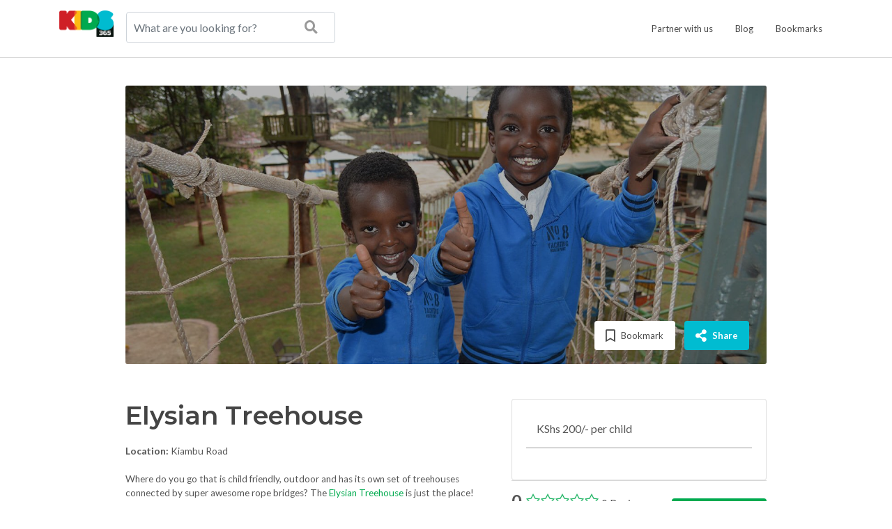

--- FILE ---
content_type: text/html; charset=UTF-8
request_url: https://www.kids365.org/activities/elysian-treehouse/
body_size: 15718
content:
<!doctype html>
<html lang="en-US"
    xmlns:og="http://opengraphprotocol.org/schema/"
    xmlns:fb="http://www.facebook.com/2008/fbml">
<head>
    <meta charset="UTF-8">
    <meta name="viewport" content="width=device-width, initial-scale=1">
    <meta name="google-site-verification" content="vUvuRDUDO9th6Hm-Ujwico2dnLhSTtjwiymXyL08VXA" />
    <link rel="profile" href="https://gmpg.org/xfn/11">
    <script async src="https://pagead2.googlesyndication.com/pagead/js/adsbygoogle.js?client=ca-pub-1748162106308058"
     crossorigin="anonymous"></script>
    <link rel="apple-touch-icon" sizes="57x57" href="https://www.kids365.org/wp-content/themes/_kids365/images/favicons/57.png">
    <link rel="apple-touch-icon" sizes="76x76" href="https://www.kids365.org/wp-content/themes/_kids365/images/favicons/76.png">
    <link rel="apple-touch-icon" sizes="120x120" href="https://www.kids365.org/wp-content/themes/_kids365/images/favicons/120.png">
    <link rel="apple-touch-icon" sizes="144x144" href="https://www.kids365.org/wp-content/themes/_kids365/images/favicons/144.png">
    <link rel="apple-touch-icon" sizes="152x152" href="https://www.kids365.org/wp-content/themes/_kids365/images/favicons/152.png">
    <link rel="apple-touch-icon" sizes="180x180" href="https://www.kids365.org/wp-content/themes/_kids365/images/favicons/180.png">
    <link rel="icon" type="image/png" sizes="192x192" href="https://www.kids365.org/wp-content/themes/_kids365/images/favicons/192.png">
    <link rel="icon" type="image/png" sizes="32x32" href="https://www.kids365.org/wp-content/themes/_kids365/images/favicons/32.png">
    <link rel="icon" type="image/png" sizes="96x96" href="https://www.kids365.org/wp-content/themes/_kids365/images/favicons/96.png">
    <link rel="icon" type="image/png" sizes="16x16" href="https://www.kids365.org/wp-content/themes/_kids365/images/favicons/16.png">
    <!-- Stylesheets
	============================================= -->
	<link href="https://fonts.googleapis.com/css?family=Montserrat:300,400,500,600,700|Lato:300,400,400i,700" rel="stylesheet" type="text/css" />
	<link rel="stylesheet" href="https://www.kids365.org/wp-content/themes/_kids365/css/bootstrap.css" type="text/css" />    
	<link rel="stylesheet" href="https://www.kids365.org/wp-content/themes/_kids365/css/style.css" type="text/css" />
    <link rel="stylesheet" href="https://www.kids365.org/wp-content/themes/_kids365/css/lightbox.min.css" type="text/css" />
	<link rel="stylesheet" href="https://www.kids365.org/wp-content/themes/_kids365/css/swiper.css" type="text/css" />
	<link rel="stylesheet" href="https://www.kids365.org/wp-content/themes/_kids365/css/slick.css" type="text/css" />
	<link rel="stylesheet" href="https://www.kids365.org/wp-content/themes/_kids365/css/slick-theme.css" type="text/css" />
	<link rel="stylesheet" href="https://www.kids365.org/wp-content/themes/_kids365/css/animate.css" type="text/css" />
	<link rel="stylesheet" href="https://www.kids365.org/wp-content/themes/_kids365/css/responsive.css" type="text/css" />
    <link rel="stylesheet" href="https://www.kids365.org/wp-content/themes/_kids365/css/jquery.fancybox.css" type="text/css" />
	<link rel="stylesheet" href="https://use.fontawesome.com/releases/v5.8.1/css/all.css" integrity="sha384-50oBUHEmvpQ+1lW4y57PTFmhCaXp0ML5d60M1M7uH2+nqUivzIebhndOJK28anvf" crossorigin="anonymous">
    <link rel="stylesheet" href="https://www.kids365.org/wp-content/themes/_kids365/css/extend-fa.css">
    <!-- Bootstrap CSS -->
  <!-- <link href="//netdna.bootstrapcdn.com/bootstrap/3.2.0/css/bootstrap.min.css" rel="stylesheet"> -->
	<link rel="manifest" href="https://www.kids365.org/wp-content/themes/_kids365/app-manifest/manifest.json" />
    <meta name="apple-mobile-web-app-status-bar" content="#0bbacf" />
	<meta name="theme-color" content="#0bbacf" />
	<meta name="viewport" content="width=device-width, initial-scale=1" />
	<!-- Google Tag Manager -->
	<script>(function(w,d,s,l,i){w[l]=w[l]||[];w[l].push({'gtm.start':
    new Date().getTime(),event:'gtm.js'});var f=d.getElementsByTagName(s)[0],
    j=d.createElement(s),dl=l!='dataLayer'?'&l='+l:'';j.async=true;j.src=
    'https://www.googletagmanager.com/gtm.js?id='+i+dl;f.parentNode.insertBefore(j,f);
    })(window,document,'script','dataLayer','GTM-M9ZRSZ6');</script>
    <!-- End Google Tag Manager -->
	<link rel='dns-prefetch' href='//polyfill.io' />
<link rel='dns-prefetch' href='//s.w.org' />
<link rel="alternate" type="application/rss+xml" title="Kids365 &raquo; Feed" href="https://www.kids365.org/feed/" />
<link rel="alternate" type="application/rss+xml" title="Kids365 &raquo; Comments Feed" href="https://www.kids365.org/comments/feed/" />
 	<title>Kids Activity: Elysian Resort Playground Treehouse Nairobi Kenya</title>
    <meta property="og:title" content="Kids Activity: Elysian Resort Playground Treehouse Nairobi Kenya"/>
    <meta property="og:description" content="Where do you go that is child friendly, outdoor and has its own set of treehouses connected by super awesome rope bridges? The Elysian Treehouse is just the place!

This family entertainment and..."/>
    <meta name="description" content="Where do you go that is child friendly, outdoor and has its own set of treehouses connected by super awesome rope bridges? The Elysian Treehouse is just the place!

This family entertainment and..." />
    <meta name="keywords" content="Birthday, Kids pool, Outdoor, Playground, Sandpit, Slide, Swimming, Treehouse, Tunnel    
    ">
    <meta property="og:type" content="article"/>
    <meta property="og:url" content="https://www.kids365.org/activities/elysian-treehouse/"/>
    <meta property="og:site_name" content="Kids365"/>
    <meta property="og:image" content="https://www.kids365.org/wp-content/uploads/2019/11/Elysian-tree-house-5-1400x744.jpg"/>
    <meta property="og:image:width" content="1400" />
	<meta property="og:image:height" content="744" />    
   

    <meta property="article:publisher" content="https://www.facebook.com/kids365org" />
    <meta name="twitter:card" content="summary_large_image" />
    <meta name="twitter:description" content="Where do you go that is child friendly, outdoor and has its own set of treehouses connected by super awesome rope bridges? The Elysian Treehouse is just the place!

This family entertainment and..." />
    <meta name="twitter:title" content="Kids Activity: Elysian Resort Playground Treehouse Nairobi Kenya" />
    <meta name="twitter:site" content="@kids365org" />
    <meta name="twitter:image" content="https://www.kids365.org/wp-content/uploads/2019/11/Elysian-tree-house-5-1400x744.jpg" />
    <meta name="twitter:creator" content="@kids365org" />
    
     
		<script type="text/javascript">
			window._wpemojiSettings = {"baseUrl":"https:\/\/s.w.org\/images\/core\/emoji\/11\/72x72\/","ext":".png","svgUrl":"https:\/\/s.w.org\/images\/core\/emoji\/11\/svg\/","svgExt":".svg","source":{"concatemoji":"https:\/\/www.kids365.org\/wp-includes\/js\/wp-emoji-release.min.js?ver=4.9.10"}};
			!function(a,b,c){function d(a,b){var c=String.fromCharCode;l.clearRect(0,0,k.width,k.height),l.fillText(c.apply(this,a),0,0);var d=k.toDataURL();l.clearRect(0,0,k.width,k.height),l.fillText(c.apply(this,b),0,0);var e=k.toDataURL();return d===e}function e(a){var b;if(!l||!l.fillText)return!1;switch(l.textBaseline="top",l.font="600 32px Arial",a){case"flag":return!(b=d([55356,56826,55356,56819],[55356,56826,8203,55356,56819]))&&(b=d([55356,57332,56128,56423,56128,56418,56128,56421,56128,56430,56128,56423,56128,56447],[55356,57332,8203,56128,56423,8203,56128,56418,8203,56128,56421,8203,56128,56430,8203,56128,56423,8203,56128,56447]),!b);case"emoji":return b=d([55358,56760,9792,65039],[55358,56760,8203,9792,65039]),!b}return!1}function f(a){var c=b.createElement("script");c.src=a,c.defer=c.type="text/javascript",b.getElementsByTagName("head")[0].appendChild(c)}var g,h,i,j,k=b.createElement("canvas"),l=k.getContext&&k.getContext("2d");for(j=Array("flag","emoji"),c.supports={everything:!0,everythingExceptFlag:!0},i=0;i<j.length;i++)c.supports[j[i]]=e(j[i]),c.supports.everything=c.supports.everything&&c.supports[j[i]],"flag"!==j[i]&&(c.supports.everythingExceptFlag=c.supports.everythingExceptFlag&&c.supports[j[i]]);c.supports.everythingExceptFlag=c.supports.everythingExceptFlag&&!c.supports.flag,c.DOMReady=!1,c.readyCallback=function(){c.DOMReady=!0},c.supports.everything||(h=function(){c.readyCallback()},b.addEventListener?(b.addEventListener("DOMContentLoaded",h,!1),a.addEventListener("load",h,!1)):(a.attachEvent("onload",h),b.attachEvent("onreadystatechange",function(){"complete"===b.readyState&&c.readyCallback()})),g=c.source||{},g.concatemoji?f(g.concatemoji):g.wpemoji&&g.twemoji&&(f(g.twemoji),f(g.wpemoji)))}(window,document,window._wpemojiSettings);
		</script>
		<style type="text/css">
img.wp-smiley,
img.emoji {
	display: inline !important;
	border: none !important;
	box-shadow: none !important;
	height: 1em !important;
	width: 1em !important;
	margin: 0 .07em !important;
	vertical-align: -0.1em !important;
	background: none !important;
	padding: 0 !important;
}
</style>
<link rel='stylesheet' id='_kids365-style-css'  href='https://www.kids365.org/wp-content/themes/_kids365/style.css?ver=4.9.10' type='text/css' media='all' />
<link rel='stylesheet' id='site-reviews-css'  href='https://www.kids365.org/wp-content/plugins/site-reviews/assets/styles/site-reviews.css?ver=4.6.3' type='text/css' media='all' />
<style id='site-reviews-inline-css' type='text/css'>
.gl-star-rating-stars>span,.glsr-star-empty{background-image:url(https://www.kids365.org/wp-content/plugins/site-reviews/assets/images/star-empty.png)!important}.glsr-has-error .gl-star-rating-stars>span{background-image:url(https://www.kids365.org/wp-content/plugins/site-reviews/assets/images/star-error.svg)!important}.glsr-star-half{background-image:url(https://www.kids365.org/wp-content/plugins/site-reviews/assets/images/star-half.png)!important}.gl-star-rating-stars.s10>span:first-child,.gl-star-rating-stars.s20>span:nth-child(-1n+2),.gl-star-rating-stars.s30>span:nth-child(-1n+3),.gl-star-rating-stars.s40>span:nth-child(-1n+4),.gl-star-rating-stars.s50>span:nth-child(-1n+5),.gl-star-rating-stars.s60>span:nth-child(-1n+6),.gl-star-rating-stars.s70>span:nth-child(-1n+7),.gl-star-rating-stars.s80>span:nth-child(-1n+8),.gl-star-rating-stars.s90>span:nth-child(-1n+9),.gl-star-rating-stars.s100>span,.glsr-star-full{background-image:url(https://www.kids365.org/wp-content/plugins/site-reviews/assets/images/star-full.png)!important}
</style>
<script type='text/javascript' src='https://polyfill.io/v3/polyfill.min.js?features=Array.prototype.findIndex%2CCustomEvent%2CElement.prototype.closest%2CElement.prototype.dataset%2CEvent%2CXMLHttpRequest%2CMutationObserver&#038;flags=gated&#038;ver=4.9.10'></script>
<link rel='https://api.w.org/' href='https://www.kids365.org/wp-json/' />
<link rel="EditURI" type="application/rsd+xml" title="RSD" href="https://www.kids365.org/xmlrpc.php?rsd" />
<link rel="wlwmanifest" type="application/wlwmanifest+xml" href="https://www.kids365.org/wp-includes/wlwmanifest.xml" /> 
<link rel='next' title='Spice Farm Tour' href='https://www.kids365.org/activities/spice-farm-tour/' />
<meta name="generator" content="WordPress 4.9.10" />
<link rel="canonical" href="https://www.kids365.org/activities/elysian-treehouse/" />
<link rel='shortlink' href='https://www.kids365.org/?p=189' />
<link rel="alternate" type="application/json+oembed" href="https://www.kids365.org/wp-json/oembed/1.0/embed?url=https%3A%2F%2Fwww.kids365.org%2Factivities%2Felysian-treehouse%2F" />
<link rel="alternate" type="text/xml+oembed" href="https://www.kids365.org/wp-json/oembed/1.0/embed?url=https%3A%2F%2Fwww.kids365.org%2Factivities%2Felysian-treehouse%2F&#038;format=xml" />
		<style type="text/css">.recentcomments a{display:inline !important;padding:0 !important;margin:0 !important;}</style>
		    <style type="text/css">
	
	</style>
</head>

<body class="stretched">
<!-- Google Tag Manager (noscript) -->
<noscript><iframe src="https://www.googletagmanager.com/ns.html?id=GTM-M9ZRSZ6"
height="0" width="0" style="display:none;visibility:hidden"></iframe></noscript>
<!-- End Google Tag Manager (noscript) -->
<!-- Document Wrapper
	============================================= -->
	<div id="wrapper" class="clearfix">

		<!-- Header
		============================================= -->
		<header id="header" class="half-header static-sticky">

			<div id="header-wrap">

				<div class="container clearfix">

					<div id="primary-menu-trigger"><i class="fas fa-bars"></i></div>

					<!-- Logo
					============================================= -->
					<div class="logo">
						<a href="https://www.kids365.org" class="standard-logo" data-dark-logo="https://www.kids365.org/wp-content/themes/_kids365/images/logo-final.png"><img src="https://www.kids365.org/wp-content/themes/_kids365/images/logo-final.png" alt="Kids365 Logo"></a>
						<a href="https://www.kids365.org" class="retina-logo" data-dark-logo="https://www.kids365.org/wp-content/themes/_kids365/images/logo-final.png"><img src="https://www.kids365.org/wp-content/themes/_kids365/images/logo-final.png" alt="Kids365 Logo"></a>
					</div><!-- #logo end -->
                    <!-- Top Search
						============================================= -->
					<div id="top-search-form" class="">
                    <form  method="GET" action="https://www.kids365.org/search">
                        <button type="submit"><i class="fas fa-search" aria-hidden="true"></i></button>
                        <input type="text" name="q" id="search" placeholder="What are you looking for?" class="form-control" value="">
					 </form>
					</div><!-- #top-search end -->
					<!-- Primary Navigation
					============================================= -->
                    <nav id="primary-menu" >

						<ul>
							<li class="current-"><a href="https://www.kids365.org/partnerships"><div>Partner with us</div></a></li>
							<li class="current-"><a href="https://www.kids365.org/blog"><div>Blog</div></a></li>
                            <li class="current-"><a href="https://www.kids365.org/bookmarks"><div>Bookmarks</div></a></li>
							<li class="current- hidden"><a href="poll.php"><div>Sign up</div></a></li>
						</ul>						

					</nav><!-- #primary-menu end -->
					<!-- #primary-menu end -->

				</div>

			</div>

		</header><!-- #header end -->

  <!-- Content
		============================================= -->

		<div class="section content-white border-top-content">
			<div class="content-wrap ">
				<div class="container container-hero-image clearfix ">
					<div class="row">
					  <div class="col-12   col-lg-10 offset-lg-1 ">
					  	 <div class=" portfolio-single-image radius-3 relative ">
					  	 	 <div class="slider-image-wrapper">
					  	 	 	<div class="slider-image-overlay"></div>
						        <img src="https://www.kids365.org/wp-content/uploads/2019/11/Elysian-tree-house-5-1400x744.jpg" alt="Elysian Treehouse" >                                
					  	 	 </div> 
							
					  	 	 <!-- Hero Buttons -->

					  	 	 <div class="hero-buttons">
                               	   <a href="#" type="button" class="btn green-button normal-button hidden">Buy Tickets</a>
                               	   									<a href="javascript:void(0)" type="button" title="https://www.kids365.org/activities/elysian-treehouse/^Elysian Treehouse^https://www.kids365.org/wp-content/uploads/2019/11/Elysian-tree-house-5-180x180.jpg^activities^Kiambu Road" id="bookmarkBtn" class="btn white-button normal-button"><i  class="far fa-bookmark"></i> Bookmark</a>                             
                               	    <a href="javascript:void(0)" type="button" class="social-toggle btn light-blue-button normal-button"><i  class="fas fa-share-alt"></i> Share</a>
									                                   <div class="social-networks">
                                      <ul>
                                        <li class="social-twitter">
                                          <a  OnClick="window.open(this.href,'targetWindow','toolbar=no,location=0,status=no,menubar=no,scrollbars=yes,resizable=yes,width=600,height=250'); return false;" href="http://twitter.com/intent/tweet?url=https://www.kids365.org/activities/elysian-treehouse/&amp;text=Elysian Treehouse&via=Kids365org"><i class="fab fa-twitter" aria-hidden="true"></i></a>
                                        </li>
                                        <li class="social-facebook">
                                        <a OnClick="window.open(this.href,'targetWindow','toolbar=no,location=0,status=no,menubar=no,scrollbars=yes,resizable=yes,width=600,height=250'); return false;" href="http://www.facebook.com/sharer/sharer.php?u=https://www.kids365.org/activities/elysian-treehouse/&amp;t=Elysian Treehouse" target="_blank" data-url="http://www.facebook.com/sharer/sharer.php?u=https://www.kids365.org/activities/elysian-treehouse/&amp;t=Elysian Treehouse" title="Facebook"><i class="fab fa-facebook-f" aria-hidden="true"></i></a>
                                        </li>
                                        <li class="social-whatsapp">
                                        <a href="https://wa.me/?text=https://www.kids365.org/activities/elysian-treehouse/" title="WhatsApp" target="_blank"><i class="fab fa-whatsapp" aria-hidden="true"></i></a>
                                        </li>
                                      </ul>
                                    </div>
                                                                                                                           
                              </div>

                              <!-- Show hero only mobile	 -->

                              <div class="hero-icons">
                               	    
                                   <div class="social-networks">
                                      <ul>
                                        <li class="social-twitter">
                                          <a OnClick="window.open(this.href,'targetWindow','toolbar=no,location=0,status=no,menubar=no,scrollbars=yes,resizable=yes,width=600,height=250'); return false;" href="http://twitter.com/intent/tweet?url=https://www.kids365.org/activities/elysian-treehouse/&amp;text=Elysian Treehouse&via=Kids365org">T</a>
                                        </li>
                                        <li class="social-facebook">
                                        <a OnClick="window.open(this.href,'targetWindow','toolbar=no,location=0,status=no,menubar=no,scrollbars=yes,resizable=yes,width=600,height=250'); return false;" href="http://www.facebook.com/sharer/sharer.php?u=https://www.kids365.org/activities/elysian-treehouse/&amp;t=Elysian Treehouse" target="_blank" data-url="http://www.facebook.com/sharer/sharer.php?u=https://www.kids365.org/activities/elysian-treehouse/&amp;t=Elysian Treehouse" title="Facebook">F</a>
                                        </li>
                                        <li class="social-whatsapp">
                                        <a OnClick="window.open(this.href,'targetWindow','toolbar=no,location=0,status=no,menubar=no,scrollbars=yes,resizable=yes,width=600,height=250'); return false;" href="whatsapp://send?text=https://www.kids365.org/activities/elysian-treehouse/" title="WhatsApp">W</a>
                                        </li>
                                      </ul>
                                    </div>
                                   
                              </div>
                              
                              
					  	 </div>
                             
					  </div>
					</div>
			    </div>  

			     <!-- Events Content
					    ============================================= --> 

				<div class="container clearfix ">	
                    <div class="row">
					      <div class="col-12  col-lg-10 offset-lg-1">

                            <!-- Activities Content
					            ============================================= -->

                            <div class="row section-md single-inner-page-content">

                            	<!-- Left Content
					            ============================================= -->

                            	<div class="col-md-7">
                            		 <h1>Elysian Treehouse</h1>
									<!--<div class="entry-meta clearfix blog-meta tags">
										                                            
                                        <span>
                                            <a class="tag" href="" title="">
                                                                                            </a>
                                        </span>
                                                                                                                    </div> -->
                            		<p class="content-f-14">
																				<strong>Location:</strong>&nbsp;Kiambu Road																					<br>
			                        				                            			                            		                           
		                            
		                           </p>

		                           <!-- Portfolio Single - Description
								   ============================================= -->

								  <!--  <div class="fancy-title">
									   <h3 class="row-header">About the Activity</h3>
								   </div> -->

								   
									   <p>Where do you go that is child friendly, outdoor and has its own set of treehouses connected by super awesome rope bridges? The <a href="https://elysian-resort.com/for-kids/" target="_blank" rel="noopener">Elysian Treehouse</a> is just the place!</p>
<p>This family entertainment and recreation spot offer a unique treehouse experience for the entire family! Located at the <a href="https://elysian-resort.com/" target="_blank" rel="noopener">Elysian Resort</a>, this location offers hours of fun for kids, teens and adults alike making it an awesome venue for that birthday celebration.</p>
<p>The green lawns and wide-open spaces next to the pool will inspire your kids to run around and roll on the grass and afterwards slide into the children&#8217;s pool.</p>
<p>The resort restaurant offers a variety of child-friendly bittings and meals to choose from.</p>
<p>The outdoor playground has plenty to offer, right from sandpits, slides and tunnels, a rotating swing, obstacle course plus loads more!</p>
<p>For a <strong>glimpse</strong> into this activity check out our <a href="https://www.instagram.com/s/aGlnaGxpZ2h0OjE4MDAxNjUzOTc2MjQxNjYz?igshid=j2tc80xqk2wx&amp;story_media_id=2077628556091260443_12975037751" target="_blank" rel="noopener">Elysian Instagram story </a> and <a href="https://www.instagram.com/tv/B0l0QsKAxYM/?igshid=1rgj8u411ke6z" target="_blank" rel="noopener">IGTV video</a></p>
<p>&nbsp;</p>
							
                                  

								   <!-- Facilities
								   ============================================= -->

								                                           <div class="row   section-bottom-sm">
													                                    
			                                     <div class="col-6 col-md-4">
			                                        <h4 class="icon-heading"><img src="https://www.kids365.org/wp-content/themes/_kids365/images/icons/facilities.svg" class="icon-header-image"> Facilities</h4>
			                                        <ul class="ml-0 list-none">
                                                                                                                                                                                                                                                                                                                                                        <li class="selected">
                                                            <i class="far fa-check-square green pr-2"></i>
                                                             <span class="f-14">Wifi</span>
                                                           </li>
                                                                                                                                                                                                                                                                                                                                                                                                                                                                                                                                                                                                                                                                                                                                                                   <li class="selected">
                                                            <i class="far fa-check-square green pr-2"></i>
                                                             <span class="f-14">Parking</span>
                                                           </li>
                                                                                                                                                                                                                                                                                                                                                                                                                                                                                                                                                                                                                                                                                                     <li class="selected">
                                                            <i class="far fa fa-square grey pr-2"></i>
                                                             <span class="f-14">Stroller Friendly</span>
                                                           </li>
                                                                                                                                                                                                                                                                                                                                                                                                                                                                                                                                                                                   <li class="selected">
                                                            <i class="far fa fa-square grey pr-2"></i>
                                                             <span class="f-14">Baby Changing Unit</span>
                                                           </li>
                                                                                                                                                                                                                                                                                                                                                                                                                                                                                                                                                                                   <li class="selected">
                                                            <i class="far fa fa-square grey pr-2"></i>
                                                             <span class="f-14">Kids/Family Toilet</span>
                                                           </li>
                                                                                                                                                      
                                                       
                                                       
			                                    	</ul>
			                                    </div>
			                                   
			                                    
			                                    
			                                    <div class="col-6 col-md-4">
			                                        <h4 class="icon-heading"><img src="https://www.kids365.org/wp-content/themes/_kids365/images/icons/food.svg"  class="icon-header-image"> Food</h4>
			                                        <ul class="ml-0 list-none">
			                                    		                                                                                                                                                                                                                                  <li class="selected">
                                                            <i class="far fa fa-square grey pr-2"></i>
                                                             <span class="f-14">Kids Menu</span>
                                                           </li>
                                                                                                                                                                                                                                                                                                                                               <li class="selected">
                                                            <i class="far fa fa-square grey pr-2"></i>
                                                             <span class="f-14">Kids Dining</span>
                                                           </li>
                                                                                                                                                                                                                                                                                                                                               <li class="selected">
                                                            <i class="far fa fa-square grey pr-2"></i>
                                                             <span class="f-14">High Chairs</span>
                                                           </li>
                                                                                                                    
			                                    	</ul>
			                                    </div>
			                                     
			                                     
			                                                                    
			                                    <div class="col-6 col-md-4">
			                                       <h4 class="icon-heading"><img src="https://www.kids365.org/wp-content/themes/_kids365/images/icons/amenities.svg"  class="icon-header-image"> Amenities</h4>
			                                        <ul class="ml-0 list-none">
			                                    		                                                                                                                                                                                                                                                                                                <li class="selected">
                                                            <i class="far fa-check-square green pr-2"></i>
                                                             <span class="f-14">Kids Play Area</span>
                                                           </li>
                                                                                                                                                                                                                                                                                                                                                                                                                                                                                                                                                                                                                                                                                                                                                                                                                                                                                                                                                                                                                                                           <li class="selected">
                                                            <i class="far fa fa-square grey pr-2"></i>
                                                             <span class="f-14">Toys</span>
                                                           </li>
                                                                                                                                                                                                                                                                                                                                                                                                                                                                                                                               <li class="selected">
                                                            <i class="far fa-check-square green pr-2"></i>
                                                             <span class="f-14">Kids Swimming Pool</span>
                                                           </li>
                                                                                                                                                                                                                                                                                                                                                                                                                                                                                                                                                                                                                                                                                                                                                                                                                                                                                     <li class="selected">
                                                            <i class="far fa-check-square green pr-2"></i>
                                                             <span class="f-14">Green Lawns</span>
                                                           </li>
                                                                                                                                                                                                                                                                                                                                                                                                                                                                                                                                                                                                                                                                                                                                                                                                                       <li class="selected">
                                                            <i class="far fa fa-square grey pr-2"></i>
                                                             <span class="f-14">Baby Sitting</span>
                                                           </li>
                                                                                                                 
			                                    	</ul>
			                                    </div>
			                                   
			                                    
			                                    
			                                    												
																						
																		    </div>
																		<!-- What we offer
								   ============================================= -->
								   								    <!-- Photos and Reviews
								   ============================================= -->

								    
                                    <div class="row">                        
		                               <div class="col-sm-12  my-1">
										
                                        
									     	<div class="border-bottom-content mb-4">
										     <h3 class="row-header">Photos</h3>
									        </div>
				                          
				                           		        
				                            <div class="masonry-thumbs grid-4" data-big="3" data-lightbox="">
						                            						                                                                                    
						                                    <a href="https://www.kids365.org/wp-content/uploads/2019/11/Elysian-tree-house-6-1024x576.jpg" data-lightbox="gallery-item"><img class="image_fade" src="https://www.kids365.org/wp-content/uploads/2019/11/Elysian-tree-house-6-300x169.jpg" alt=""></a>
						                                                                                    
						                                    <a href="https://www.kids365.org/wp-content/uploads/2019/11/Elysian-tree-house-7-683x1024.jpg" data-lightbox="gallery-item"><img class="image_fade" src="https://www.kids365.org/wp-content/uploads/2019/11/Elysian-tree-house-7-200x300.jpg" alt=""></a>
						                                                                                    
						                                    <a href="https://www.kids365.org/wp-content/uploads/2019/11/Elysian-tree-house-1024x576.jpg" data-lightbox="gallery-item"><img class="image_fade" src="https://www.kids365.org/wp-content/uploads/2019/11/Elysian-tree-house-300x169.jpg" alt=""></a>
						                                                                                    
						                                    <a href="https://www.kids365.org/wp-content/uploads/2019/11/Elysian-tree-house-5-1024x576.jpg" data-lightbox="gallery-item"><img class="image_fade" src="https://www.kids365.org/wp-content/uploads/2019/11/Elysian-tree-house-5-300x169.jpg" alt=""></a>
						                                                                                    
						                                    <a href="https://www.kids365.org/wp-content/uploads/2019/11/Elysian-tree-house-3-683x1024.jpg" data-lightbox="gallery-item"><img class="image_fade" src="https://www.kids365.org/wp-content/uploads/2019/11/Elysian-tree-house-3-200x300.jpg" alt=""></a>
						                                                                                    
						                                    <a href="https://www.kids365.org/wp-content/uploads/2019/11/Elysian-tree-house-1-1024x576.jpg" data-lightbox="gallery-item"><img class="image_fade" src="https://www.kids365.org/wp-content/uploads/2019/11/Elysian-tree-house-1-300x169.jpg" alt=""></a>
						                                                                                    
						                                    <a href="https://www.kids365.org/wp-content/uploads/2019/11/Elysian-tree-house-4-1024x576.jpg" data-lightbox="gallery-item"><img class="image_fade" src="https://www.kids365.org/wp-content/uploads/2019/11/Elysian-tree-house-4-300x169.jpg" alt=""></a>
						                                                                                    
						                                    <a href="https://www.kids365.org/wp-content/uploads/2019/11/Elysian-tree-house-16-683x1024.jpg" data-lightbox="gallery-item"><img class="image_fade" src="https://www.kids365.org/wp-content/uploads/2019/11/Elysian-tree-house-16-200x300.jpg" alt=""></a>
						                                                                                    
						                                    <a href="https://www.kids365.org/wp-content/uploads/2019/11/Elysian-tree-house-17-683x1024.jpg" data-lightbox="gallery-item"><img class="image_fade" src="https://www.kids365.org/wp-content/uploads/2019/11/Elysian-tree-house-17-200x300.jpg" alt=""></a>
						                                                                                    
						                                    <a href="https://www.kids365.org/wp-content/uploads/2019/11/Elysian-tree-house-13-683x1024.jpg" data-lightbox="gallery-item"><img class="image_fade" src="https://www.kids365.org/wp-content/uploads/2019/11/Elysian-tree-house-13-200x300.jpg" alt=""></a>
						                                                                                    
						                                    <a href="https://www.kids365.org/wp-content/uploads/2019/11/Elysian-tree-house-12-1024x576.jpg" data-lightbox="gallery-item"><img class="image_fade" src="https://www.kids365.org/wp-content/uploads/2019/11/Elysian-tree-house-12-300x169.jpg" alt=""></a>
						                                                                                    
						                                    <a href="https://www.kids365.org/wp-content/uploads/2019/11/Elysian-tree-house-11-1024x576.jpg" data-lightbox="gallery-item"><img class="image_fade" src="https://www.kids365.org/wp-content/uploads/2019/11/Elysian-tree-house-11-300x169.jpg" alt=""></a>
						                                                                                    
						                                    <a href="https://www.kids365.org/wp-content/uploads/2019/11/Elysian-tree-house15-1024x576.jpg" data-lightbox="gallery-item"><img class="image_fade" src="https://www.kids365.org/wp-content/uploads/2019/11/Elysian-tree-house15-300x169.jpg" alt=""></a>
						                                                                                    
						                                    <a href="https://www.kids365.org/wp-content/uploads/2019/11/Elysian-tree-house-10-1024x576.jpg" data-lightbox="gallery-item"><img class="image_fade" src="https://www.kids365.org/wp-content/uploads/2019/11/Elysian-tree-house-10-300x169.jpg" alt=""></a>
						                                						                            				                                
				                            </div>
			                            </div>
			                    	</div>

				                    <!-- Location
							        ============================================= -->
			                    	
			                    	<div class="row">                        
		                               <div class="col-sm-12 my-3 content-f-14 location-info">
			                            
				                            <div class="fancy-title">
				                               <h3 class="row-header">The Location &amp; Contact Information</h3>
				                            </div>
				                            
				                                  
				                            												
                                                
                                                <div class="mapouter">
                                                <div class="gmap_canvas">
                                                <iframe width="100%" height="475" id="gmap_canvas" src="https://www.google.com/maps/embed/v1/place?key=AIzaSyDGG9r9P41QGGJI10NDzWPzgeJ9Zx2NAz8&q=Elysian Resort, Nairobi, Kenya" frameborder="0" scrolling="no" marginheight="0" marginwidth="0" allowfullscreen></iframe>
                                                </div>
												<style>.mapouter{position:relative;text-align:right;height:475px;width:100%;overflow: hidden;}.gmap_canvas {position:absolute;top: 0;left: 0;width: 100% !important;height: 100% !important;}</style>
                                                </div>
															                            
				                            <div class="row">				                              
				                               <div class="col-3 col-md-2">Telephone:</div> <div class="col-9 ">+254 709 774 000</div>	
				                            </div>

				                             <div class="row">				                            
				                                <div class="col-3 col-md-2">Email:</div> <div class="col-9"> <a mailto="reservations@elysian-resort.com">reservations@elysian-resort.com</a></div>	
				                             </div>

				                              <div class="row">
				                                   <div class="col-3 col-md-2">Website:</div> <div class="col-9"><a target="_blank" href="https://elysian-resort.com/">https://elysian-resort.com/</a></div> 
				                              </div>
				                             <div class="row">
				                                 
				                                 <div class="col-3 col-md-2">
                                                  	Social: 
                                                  </div>

                                                  <div class="col-9">
                                                  	<ul class="list-none list-inline">
                                                  		<li><a href="https://www.facebook.com/elysianresortrunda/" target="_blank"><i class="fab fa-facebook-f green"></i></a></li>
                                                  		<li><a href="https://twitter.com/ResortElysian" target="_blank"><i class="fab fa-twitter green"></i></a></li>
                                                  		<li><a href="https://www.instagram.com/elysian_resort/?hl=en" target="_blank"><i class="fab fa-instagram green"></i></a></li>
                                                  		<li><a href="javascript:void(0);" target=""><i class="fab fa-youtube grey"></i></a></li>
                                                  	</ul>
                                                  </div>				                           
				                       
				                            	                           
				                            
				                           </div>
			                            </div>
			                    	</div>


			                    

			                    	<div class="row mt-1">
		                               <div class="col-12">			                     
				                            <div class="fancy-title">
				                               <h3 class="row-header">Things to Note</h3>
				                            </div>
				                            
				                            <p>We are intent on providing you with the most up to date information – but these are unusual times, so please check and confirm that this listing is operational before heading out.</p>
			                            </div>			                    
			                    	</div>

			                    	<!-- Show Price only on Mobile -->

			                    	<div class="row mb-4 d-md-none">
			                    		 <div class="col-12">	
				                    				
	                            		       <div class="card ">
			                                    		                                        
								            		<div class="card-body">                                         
										            	<div class="price">  KShs 200/- per child 
                                                        	  <!--<span class="small">per child</span><br>
												              <span class="adults"> (Adults free)</span>  -->                                               
			                                            </div>
													
			                                            <div class="discount">
			                                            				                                            </div>
								                    </div>
	                                        
								                </div>
	                                        	                                      </div>  
			                    	</div>
                                    
                                      
                                     <div class="row mt-1">
                                       <div class="col-12">			                     
										                                     
                                   <div class="average-rating  fancy-title mb-2" id="average-rating">
                                        <div class="float-left">	
                                            <span class="averageRating">0</span>
                                            <span class="average-rating"><span class="glsr-star-rating glsr-stars">
    <span class="screen-reader-text"></span>
    <div class="glsr-star glsr-star-empty" aria-hidden="true"></div><div class="glsr-star glsr-star-empty" aria-hidden="true"></div><div class="glsr-star glsr-star-empty" aria-hidden="true"></div><div class="glsr-star glsr-star-empty" aria-hidden="true"></div><div class="glsr-star glsr-star-empty" aria-hidden="true"></div>
</span></span>
                                            <span class="total-ratings ">0 Reviews</span>	
                                             <p class="mb-2">(Reviews based on child friendliness)</p>
                                        </div>
                                        <button type="button" id="submitReview" class="glsr-button btn green-button review-cta f-14"><i class="fa fa-pencil mr-2"></i> Write a review</button>
                                        <div class="clear"></div>	                                   
                                    </div>
                                        
                                                                               
										</div>			                    
                                      </div>




                            	</div>  <!-- end left content .co.7 -->
                                



                                <!-- Rightcontent -->


                            	<div class="col-md-5">
                                	                                 	 <!-- Only show on desktops and tablets	-->	
                            		<div class="card d-none d-md-block">
                                    	                                        
							            <div class="card-body">                                         
							            	<div class="price">  KShs 200/- per child 
                                            	  <!--<span class="small">per child</span><br>
									              <span class="adults"> (Adults free)</span> -->
                                                
                                            </div>
											
                                            <div class="discount">
                                            	                                            </div>
							            </div>
                                        
							        </div>
                                                                        
                                       
                                                                         
                                   <div class="average-rating  fancy-title mb-2" id="average-rating">
                                        <div class="float-left">	
                                            <span class="averageRating">0</span>
                                            <span class="average-rating"><span class="glsr-star-rating glsr-stars">
    <span class="screen-reader-text"></span>
    <div class="glsr-star glsr-star-empty" aria-hidden="true"></div><div class="glsr-star glsr-star-empty" aria-hidden="true"></div><div class="glsr-star glsr-star-empty" aria-hidden="true"></div><div class="glsr-star glsr-star-empty" aria-hidden="true"></div><div class="glsr-star glsr-star-empty" aria-hidden="true"></div>
</span></span>
                                            <span class="total-ratings ">0 Reviews</span>	
                                             <p class="mb-2">(Reviews based on child friendliness)</p>
                                        </div>
                                        <button type="button" id="submitReview2" class="glsr-button btn green-button review-cta f-14"><i class="fa fa-pencil mr-2"></i> Write a review</button>
                                        <div class="clear"></div>	                                   
                                    </div>
                                                               		
                            	</div>

                            	<div class="col-md-7">                                 
	                                <div id="reviews-form">
										<div class="glsr-shortcode shortcode-site-reviews-form"><div class="glsr-form-wrap">
    <form class="glsr-form glsr-default" id="glsr_849b4e50" method="post" enctype="multipart/form-data">
        <input type="hidden" value="submit-review" name="site-reviews[_action]"><input type="hidden" name="site-reviews[_counter]" value=""><input type="hidden" value="c619f1967c" name="site-reviews[_nonce]"><input type="hidden" value="189" name="site-reviews[_post_id]"><input type="hidden" value="/activities/elysian-treehouse/" name="site-reviews[_referer]"><input type="hidden" value="189" name="site-reviews[assign_to]"><input type="hidden" name="site-reviews[category]" value=""><input type="hidden" name="site-reviews[excluded]" value=""><input type="hidden" value="glsr_849b4e50" name="site-reviews[form_id]"><input style="display:none!important" tabindex="-1" type="text" name="site-reviews[gotcha]" autocomplete="off" value=""><div class="glsr-field glsr-required">
    <label class="glsr-select-label" for="site-reviews-rating-glsr_849b4e50">Your overall rating<span></span></label>
    <select class="glsr-star-rating glsr-field-control" id="site-reviews-rating-glsr_849b4e50" name="site-reviews[rating]" required><option selected value="">Select a Rating</option><option value="5">5 Stars</option><option value="4">4 Stars</option><option value="3">3 Stars</option><option value="2">2 Stars</option><option value="1">1 Star</option></select>
    
</div><div class="glsr-field glsr-required">
    <label class="glsr-text-label" for="site-reviews-title-glsr_849b4e50">Title of your review<span></span></label>
    <input class="regular-text glsr-field-control" id="site-reviews-title-glsr_849b4e50" type="text" name="site-reviews[title]" placeholder="Enter title" required value="">
    
</div><div class="glsr-field glsr-required">
    <label class="glsr-textarea-label" for="site-reviews-content-glsr_849b4e50">Your review<span></span></label>
    <textarea class="glsr-field-control" id="site-reviews-content-glsr_849b4e50" name="site-reviews[content]" placeholder="Enter review" rows="5" required></textarea>
    
</div><div class="glsr-field glsr-required">
    <label class="glsr-text-label" for="site-reviews-name-glsr_849b4e50">Your name<span></span></label>
    <input class="regular-text glsr-field-control" id="site-reviews-name-glsr_849b4e50" type="text" name="site-reviews[name]" placeholder="Enter name" required value="">
    
</div><div class="glsr-field glsr-required">
    <label class="glsr-email-label" for="site-reviews-email-glsr_849b4e50">Your email<span></span></label>
    <input class="regular-text glsr-field-control" id="site-reviews-email-glsr_849b4e50" type="email" name="site-reviews[email]" placeholder="Enter email" required value="">
    
</div><div class="glsr-field ">
    <label class="glsr--label" for="site-reviews-terms-glsr_849b4e50">This review is my honest opinion based on my personal experience.<span></span></label>
    
    
</div>
        <button type="submit" class="glsr-button btn green-button btn-block">
    <span class="glsr-button-loading"></span>
    <span class="glsr-button-text" data-text="Submit your review">Submit your review</span>
</button>
        <div class="glsr-form-message ">
    
</div>
    </form>
</div><glsr-shortcode hidden data-atts='{"assign_to":"post_id"}'></glsr-shortcode></div>	                                </div>
                                                                        <!-- -->
	                            </div>
                            </div>
							
                            
					    </div>
                        
                              
                             <div class="row related section-sm pl-1 pr-1">			  
                           
											                                                                                        		  
                                            <div class="col-12">
                                                <h3 class="row-header">More places like this</h3>
                                            </div>
                                            	
                                                    
                                                                                                                                 <div class="col-md-4 section-bottom-sm">
                                           <div class="oc-item">
                                                <div class="ipost clearfix">
                                                    <div class="entry-image">
                                                        <a href="https://www.kids365.org/activities/olkaria-hot-springs/"><img class="image_fade radius-3" src="https://www.kids365.org/wp-content/uploads/2019/11/Geothermal-spa-1-980x550.jpg" alt="Olkaria Hot Springs"></a>
                                                    </div>
                                                    <div class="entry-title">
                                                        <h5><a href="https://www.kids365.org/activities/olkaria-hot-springs/">Olkaria Hot Springs</a></h5>
                                                    </div>
                                                    <ul class="entry-meta clearfix">
                                                        <li class="f-12">
                                                                                                                     <a href="https://www.kids365.org/locations/naivasha/"><i class="fas fa-map-marker-alt medium-grey"></i> <span class="blue-text ml-1"> Naivasha-Nakuru</span></a>
                                                                                                                                                                                     <!--  <p></p>
                                                                                                                          <div class="float-left">	
                                                                <span class="averageRating"><?php// echo $ratingInfo->average; ?></span>
                                                                <span class="average-rating"><div class="glsr-star glsr-star-full" aria-hidden="true"></div></span>
                                                                <span class="total-ratings ">()</span>	
                
                                                            </div> -->
                                                        </li>
                                                    </ul>								
                                                </div>
                                            </div>
                                         </div>		
                                                                                <div class="col-md-4 section-bottom-sm">
                                           <div class="oc-item">
                                                <div class="ipost clearfix">
                                                    <div class="entry-image">
                                                        <a href="https://www.kids365.org/activities/brackenhurst-nature-trail2/"><img class="image_fade radius-3" src="https://www.kids365.org/wp-content/uploads/2021/04/Brackenhurst-Nature-Trail-20-980x550.jpg" alt="Brackenhurst Nature Trail"></a>
                                                    </div>
                                                    <div class="entry-title">
                                                        <h5><a href="https://www.kids365.org/activities/brackenhurst-nature-trail2/">Brackenhurst Nature Trail</a></h5>
                                                    </div>
                                                    <ul class="entry-meta clearfix">
                                                        <li class="f-12">
                                                                                                                     <a href="https://www.kids365.org/locations/tigoni/"><i class="fas fa-map-marker-alt medium-grey"></i> <span class="blue-text ml-1"> Tigoni-Limuru</span></a>
                                                                                                                                                                                     <!--  <p></p>
                                                                                                                          <div class="float-left">	
                                                                <span class="averageRating"><?php// echo $ratingInfo->average; ?></span>
                                                                <span class="average-rating"><div class="glsr-star glsr-star-full" aria-hidden="true"></div></span>
                                                                <span class="total-ratings ">()</span>	
                
                                                            </div> -->
                                                        </li>
                                                    </ul>								
                                                </div>
                                            </div>
                                         </div>		
                                                                                <div class="col-md-4 section-bottom-sm">
                                           <div class="oc-item">
                                                <div class="ipost clearfix">
                                                    <div class="entry-image">
                                                        <a href="https://www.kids365.org/activities/mount-kenya-climbing-gym/"><img class="image_fade radius-3" src="https://www.kids365.org/wp-content/uploads/2023/10/Mount-Kenya-Climbing-Gym-28-980x550.jpg" alt="Mount Kenya Climbing Gym"></a>
                                                    </div>
                                                    <div class="entry-title">
                                                        <h5><a href="https://www.kids365.org/activities/mount-kenya-climbing-gym/">Mount Kenya Climbing Gym</a></h5>
                                                    </div>
                                                    <ul class="entry-meta clearfix">
                                                        <li class="f-12">
                                                                                                                     <a href="https://www.kids365.org/locations/mount-kenya/"><i class="fas fa-map-marker-alt medium-grey"></i> <span class="blue-text ml-1"> Nyeri-Nanyuki</span></a>
                                                                                                                                                                                     <!--  <p></p>
                                                                                                                          <div class="float-left">	
                                                                <span class="averageRating"><?php// echo $ratingInfo->average; ?></span>
                                                                <span class="average-rating"><div class="glsr-star glsr-star-full" aria-hidden="true"></div></span>
                                                                <span class="total-ratings ">()</span>	
                
                                                            </div> -->
                                                        </li>
                                                    </ul>								
                                                </div>
                                            </div>
                                         </div>		
                                                       
                
                                    <!-- Add the partnership ad -->
                
                                    </div>
                                             
					</div> <!-- .row -- end main content container -->

				</div>
			</div> <!-- .content-wrap -->
		</div>
	<!-- Footer
		============================================= -->

    <section  class="section-md" style="background:#000 url(https://www.kids365.org/wp-content/themes/_kids365/images/bg_2.jpg)">
      <div class="container">
          <form id="subscribe" autocomplete="false" onSubmit="return false;" action="https://www.kids365.org/newsletter/subscribe.php" method="post">           
              <div class="form-row">
                  <div class="col-md-4 ">
                    <div class="newsletter-intro">
                      <h4 class="mb-0 white-text">Get Updates</h4>
                      <p class="white-text f-14">For Kids365 updates + exclusive partner discounts in your inbox </p>
                    </div>                   
                  </div>

                  <div class="form-group newsletter-input col-6 col-md-3 ">
                    <input type="text" class="form-control" placeholder="Enter your name" name="user_name" id="user_name">
                  </div>
                  <div class="form-group newsletter-input col-6 col-md-3">
                    <input type="text" class="form-control emailfield" name="newsletter" placeholder="Enter your email" id="email">
                  </div>

                  <div class="form-group newsletter-input col-md-2">
                      <input type="submit" class="btn green-button btn-block" id="btn_subscribe" name="submit" value="SUBSCRIBE" />
                  </div>                
              </div>         
          </form>
          <div class="subscribeStatusMsg"></div>
      </div>     
    </section>
      

        <footer>
        
           <div class="top-footer">
                <div class="container section-md">
                    <div class="row">
                        <div class="col-md-9 col-lg-7">
                            <p class="lead"> 
                                Your ultimate Kenyan guide for child-friendly restaurants, hotels, activities &amp; events
                             </p>

                             <hr class="lead-divider">
                        </div>
                    </div>

                    <!-- Footer-Contacts -->

                    <div class="row footer-contacts">
                        <div class="col-md-3 col-lg-2">
                            <p>
                               Email: <a href="mailto:info@kids365.org" class="white-text">info@kids365.org</a><br>
                               Tel: <a href="tel:+254 717 365 365" class="tel">+254 717 365 365</a> 
                            </p>
                        </div>

                        <!-- <div class="col-md-2">
                            <p>
                                2nd Floor, Fedha Plaza<br>
                                Westlands<br>
                                Nairobi, Kenya
                            </p>
                        </div> -->

                        <div class="col-md-3 col-lg-2">
                            <p>
                                PO Box 50598-00200<br>
                                Nairobi, Kenya
                            </p>
                        </div>

                        <div class="col-md-3 ">
                            <ul class="footer-social-icons list-none ml-0">
                              <li><a href="https://www.facebook.com/kids365org/" target="_blank"><i class="fab fa-facebook-f"></i></a></li>
                              <li><a href="https://twitter.com/kids365org" target="_blank"><i class="fab fa-twitter"></i></a></li>
                              <li><a href="https://www.youtube.com/channel/UC7h14BlWy_9fYrX1RxSN1xA?view_as=subscriber" target="_blank"><i class="fab fa-youtube"></i></a></li>
                              <li><a href="https://www.instagram.com/kids365org/" target="_blank"><i class="fab fa-instagram"></i></a></li>
                              <li><a href="https://chat.whatsapp.com/IhsFyja6Nh8K7P4MnA1rJy"><i class="fab fa-whatsapp"></i></a></li>
                           </ul>   
                        </div>
                    </div>

                    <!-- Footer Links -->

                    <div class="row footer-links">
                         <div class="col-6 col-md-3 col-lg-2  ">
                            <hr class="links-divider">
                            <h4>Restaurants</h4>
                            <ul>
                                                                                            <li><a href="https://www.kids365.org/restaurants/trout-tree-restaurant/"><div>Trout Tree Restaurant</div></a></li>
                                                                <li><a href="https://www.kids365.org/restaurants/the-talisman/"><div>The Talisman</div></a></li>
                                                                <li><a href="https://www.kids365.org/restaurants/kobil-view-point/"><div>Kobil View Point</div></a></li>
                                                                <li><a href="https://www.kids365.org/restaurants/chekafe/"><div>Chekafe</div></a></li>
                                                                <li><a href="https://www.kids365.org/restaurants/the-arbor/"><div>The Arbor</div></a></li>
                                                         </ul>
                            <a href="https://www.kids365.org/restaurants" class="blue-text f-12">See all</a>
                         </div>

                         <div class="col-6 col-md-3 col-lg-2 ">
                            <hr class="links-divider">
                            <h4>Hotels</h4>
							<ul>
                                                                                        <li><a href="https://www.kids365.org/hotels/treat-house-resort/"><div>Treat House Resort</div></a></li>
                                                            <li><a href="https://www.kids365.org/hotels/whitesands-salt-lick/"><div>Salt Lick Sarova</div></a></li>
                                                            <li><a href="https://www.kids365.org/hotels/castle-forest-lodge/"><div>Castle Forest Lodge</div></a></li>
                                                            <li><a href="https://www.kids365.org/hotels/pinewood-beach-resort-and-spa/"><div>Pinewood Beach</div></a></li>
                                                            <li><a href="https://www.kids365.org/hotels/ecoscapes/"><div>Ecoscapes</div></a></li>
                                                       </ul>
                           <a href="https://www.kids365.org/hotels" class="blue-text f-12">See all</a>
                         </div>

                         <div class="col-6 col-md-3 col-lg-2 ">
                            <hr class="links-divider">
                            <h4>Activities</h4>
                             <ul>
							                                                               <li><a href="https://www.kids365.org/activities/cookie-decoration-kit-2/"><div>Halloween Cookie Kit</div></a></li>
                                                              <li><a href="https://www.kids365.org/activities/hyper-game-zone/"><div>Hyper Game Zone</div></a></li>
                                                              <li><a href="https://www.kids365.org/activities/jump-extreme/"><div>Jump Extreme</div></a></li>
                                                              <li><a href="https://www.kids365.org/activities/brainsprouts/"><div>BrainSprouts</div></a></li>
                                                              <li><a href="https://www.kids365.org/activities/nairobi-national-park/"><div>Nairobi National Park</div></a></li>
                                                          </ul>
                             <a href="https://www.kids365.org/activities" class="blue-text f-12">See all</a>
                         </div>

                         <div class="col-6 col-md-3 col-lg-2 ">
                            <hr class="links-divider">

                            <h4>Events</h4>
                            <ul>
                                                                                        <li><a href="https://www.kids365.org/events/kidventureco-painting-biking/"><div>KidventureCo Painting &#038; Biking</div></a></li>
                                                            <li><a href="https://www.kids365.org/events/outdoor-kids-kenya-event/"><div>Apollo Science Park Visit</div></a></li>
                                                            <li><a href="https://www.kids365.org/events/urbanite-camp-event/"><div>Coast Kids Camp</div></a></li>
                                                            <li><a href="https://www.kids365.org/events/book-reading/"><div>Book Reading</div></a></li>
                                                            <li><a href="https://www.kids365.org/events/westgate-kids-club-event-2/"><div>STEAM Education Weekend</div></a></li>
                                                        </ul> 
                            <a href="https://www.kids365.org/events" class="blue-text f-12">See all</a>   
                         </div>

                         <div class="col-6 col-md-3 col-lg-2 ">
                            <hr class="links-divider">
                            <h4>Locations</h4>
							  <ul>
                                                                                                   <li><a href="https://www.kids365.org/locations/north-coast/"><div>North Coast</div></a></li>
                                                                   <li><a href="https://www.kids365.org/locations/kajiado/"><div>Kajiado</div></a></li>
                                                                   <li><a href="https://www.kids365.org/locations/ongata-rongai/"><div>Ongata Rongai</div></a></li>
                                                                   <li><a href="https://www.kids365.org/locations/thika-road/"><div>Thika Road</div></a></li>
                                                                   <li><a href="https://www.kids365.org/locations/naivasha/"><div>Naivasha-Nakuru</div></a></li>
                                							 </ul>
                             <a href="https://www.kids365.org/locations" class="blue-text f-12">See all</a>
                         </div>
                         
	
                         <div class="col-6 col-md-3 col-lg-2 ">
                            <hr class="links-divider">
                            <h4>Sitemap</h4>
                            <ul class="site-map">
                                <li><a href="https://www.kids365.org"><div>Home</div></a></li>
                                <li><a href="https://www.kids365.org/partnerships"><div>Partner with us</div></a></li>
                                <li><a href="https://www.kids365.org/blog"><div>Blog</div></a></li>
                                <li><a href="https://www.kids365.org/bookmarks"><div>My bookmarks</div></a></li>
                                <li class="current- hidden"><a href="poll.php"><div>Sign up</div></a></li>
                            </ul>
                            <!-- /.This is a bug proof JS element I am using to catch local storage exceptions from the code DON'T DELETE IT its hidden -->
                            <span id="storedevents" style="display:none;"></span>
                            <span id="storedrestaurants" style="display:none;"></span>
                            <span id="storedhotels" style="display:none;"></span>
                         </div>
                    </div>  <!-- /.footer links -->
                </div> <!-- /.container -->
            </div>  <!-- .top-footer --> 


            <!-- Bottom Footer
            ============================================= -->

            <div class="bottom-footer">
                <div class="container ">
                   <div class="row">
                        <div class="col-md-1 pr-0">
                            <img src="https://www.kids365.org/wp-content/themes/_kids365/images/footer-logol.png" alt="Kids365 Logo" class="bottom-logo">
                        </div>

                        <div class=" col-lg-9 col-md-8 ">
                            <p>Copyrights &copy; 2026 Kids365. All Rights Reserved.</p>
                            <ul class="list-none">
                              <li><a href="https://www.kids365.org/terms-of-service">Terms of Use</a></li>
                              <li><a href="https://www.kids365.org/privacy-policy">Privacy Policy</a> </li>
                            </ul>
                        </div>

                        <div class="col-lg-2 col-md-2  made">
                            <p> Made in Kenya </p>
                        </div>
                   </div>
                </div> <!-- /.container -->
            </div><!-- .bottom-footer --> 

		</footer><!-- #footer end -->

	</div><!-- #wrapper end -->

	<!-- Go To Top
	============================================= -->
	<div id="gotoTop" class="icon-angle-up"></div>

	<!-- External JavaScripts
	============================================= -->
	<script src="https://www.kids365.org/wp-content/themes/_kids365/js/jquery.js"></script>
    <script src="https://www.kids365.org/wp-content/themes/_kids365/js/plugins.js"></script>
    <script src="https://www.kids365.org/wp-content/themes/_kids365/js/slick.min.js"></script>
    <!-- Footer Scripts
    ============================================= -->
    <script src="https://www.kids365.org/wp-content/themes/_kids365/js/functions.js"></script>
    <script src="https://www.kids365.org/wp-content/themes/_kids365/js/jquery.fancybox.js"></script>
    <script src="https://www.kids365.org/wp-content/themes/_kids365/js/custom-subscribe.js"></script>
    <script src="https://www.kids365.org/wp-content/themes/_kids365/js/lightbox.min.js"></script>
     <!-- Bootstrap JavaScript -->
  	<!-- <script src="//netdna.bootstrapcdn.com/bootstrap/3.2.0/js/bootstrap.min.js"></script> -->
	




<!-- The sliders -->


<!-- Home -->

<script type="text/javascript">

$('.home-restaurants-slider').slick({
  infinite: true,
  slidesToShow: 1,
  autoplay: true,
  arrows: true,
  dots:false
  // dots:true
});
$('.home-restaurants-slider').slick('refresh');
</script>

<script type="text/javascript">
 $('.home-hotels-slider').slick({
  infinite: true,
  slidesToShow: 1,
  autoplay: true,
  arrows: true,
  dots:false
  // dots:true
});
$('.home-hotels-slider').slick('refresh');
</script>

<script type="text/javascript">
$('.home-activities-slider').slick({
  infinite: true,
  slidesToShow: 1,
  autoplay: true,
  arrows: true,
  dots:false
  // dots:true
});
$('.home-activities-slider').slick('refresh');
</script>

<script type="text/javascript">
$('.home-events-slider').slick({
  infinite: true,
  slidesToShow: 1,
  autoplay: true,
  arrows: true,
  dots:false
  // dots:true
});
$('.home-events-slider').slick('refresh');
</script>


<!-- Activities Sliders-->
<script type="text/javascript">
$('.single-activity-slider').slick({
  infinite: true,
  slidesToShow: 1,
  autoplay: true,
  dots:false
});
$('.single-activity-slider').slick('refresh');


// Blog slide show

$('.blog-slideshow').slick({
  infinite: true,
  autoplay: true,
  dots: true,
  arrows: false,
  autoplaySpeed: 8000,
  centerMode: false,
  //centerPadding: '5%',
  slidesToShow: 2,
  responsive: [        
        {
            breakpoint: 480, // mobile breakpoint
            settings: {
                slidesToShow: 1,
                slidesToScroll: 1
            }
        }
    ]
});

</script>

<!-- Event Sliders-->

<script type="text/javascript">
// $('.single-event-slider').slick({
//   infinite: true,
//   slidesToShow: 1,
//   autoplay: true,
//   dots:true
// });
// $('.single-event-slider').slick('refresh');


$(document).ready(function() {
	$(".fancybox").fancybox({
		openEffect	: 'none',
		closeEffect	: 'none'
	});
});
</script>
<script type="text/javascript">
$('.social-toggle').on('click', function() {
  $(this).next().toggleClass('open-menu');
});

</script>

<script type="text/javascript">
var btn = document.getElementById("bookmarkBtn");
var getBookMark = localStorage.getItem('myKids365dotOrgBookMarkEvent_189');
var getBookMarkEvent = localStorage.getItem('myKids365dotOrgBookMarkEvent_189');
var getBookMarkHotel = localStorage.getItem('myKids365dotOrgBookMarkHotel_189');
var getBookMarkActivity = localStorage.getItem('myKids365dotOrgBookMarkActivity_189');
var getBookMarkRestaurant = localStorage.getItem('myKids365dotOrgBookMarkRestaurant_189');

var myMatch = "https://www.kids365.org/activities/elysian-treehouse/";
const input = document.getElementById('bookmarkBtn');
let itemsArray = localStorage.getItem('bookmarkeditems_events') ? JSON.parse(localStorage.getItem('bookmarkeditems_events')) : [];
const data = JSON.parse(localStorage.getItem('bookmarkeditems_events'));
const div = document.getElementById('storedevents');
var str = "";


const liMaker = (text) => {
  const div0 = document.createElement('div');
  const div1 = document.createElement('div');
  const div2 = document.createElement('div');
  const div3 = document.createElement('div');
  const div4 = document.createElement('div');
  const ul = document.createElement('ul');
  const h5 = document.createElement('h5');
  const li = document.createElement('li');
  const i = document.createElement('i');
  const i2 = document.createElement('i');
  const span = document.createElement('span');
  const button = document.createElement('button');
  const a = document.createElement('a'); 
  const imgLink = document.createElement('a'); 
  const img = document.createElement('img'); 
  
  div0.setAttribute("class", "col-md-3 col-sm-6 section-bottom-sm");
  div1.setAttribute("class", "oc-item");  
  div2.setAttribute("class", "ipost clearfix");  
  div3.setAttribute("class", "entry-image");
  div4.setAttribute("class", "entry-title"); 
  img.setAttribute("class", "image_fade radius-3"); 
  ul.setAttribute("class", "entry-meta clearfix");   
  li.setAttribute("class", "f-12"); 
  i.setAttribute("class", "fas fa-map-marker-alt medium-grey");
  i2.setAttribute("class", "far fa-times-circle");
  span.setAttribute("class", "blue-text ml-1"); 
  button.setAttribute("class", "close");  
   
  //button.setAttribute("onclick", "deleteItem()");  
  str = text; 
  var arr = str.split("^");
  a.textContent = arr[1];
  h5.textContent = '';
  //img.textContent = arr[2];
  img.src =  arr[2];
  a.href = arr[0];
  imgLink.href = arr[0];
  span.textContent = arr[4];
  button.setAttribute("data", arr[5]);
  button.textContent = '';
  div.appendChild(div0);
  div0.appendChild(div1);
  div1.appendChild(div2);  
  div2.appendChild(div3);
  imgLink.appendChild(img);
  div3.appendChild(imgLink);
  
  div2.appendChild(div4);
  div4.appendChild(h5);
  h5.appendChild(a);
  div2.appendChild(ul);
  ul.appendChild(li);
  li.appendChild(i);
  li.appendChild(span);
  li.appendChild(button);
  //button.appendChild(i2);
  
  //alert(arr[1]);
}


//alert(myMatch);
if(!getBookMarkEvent || getBookMarkEvent != myMatch){
    btn.onclick = function() {		
		localStorage.setItem('myKids365dotOrgBookMarkEvent_189','https://www.kids365.org/activities/elysian-treehouse/');
		itemsArray.push(input.title);
		localStorage.setItem('bookmarkeditems_events', JSON.stringify(itemsArray));
		liMaker(input.title);
		input.value = "";
		//alert(ul);
		$("#bookmrked").show();
		$(btn).html("You have bookmarked this item");
		
	}
} else {
	$(btn).html("You have bookmarked this item");
}

//Display Bookmarks
data.forEach(item => {
  liMaker(item);
});
</script>






<script type="text/javascript">
$(document).ready(function(e){
    // Submit form data via Ajax
	var btn=$('#btn_partnership');
	var oldtext = btn.text();
	var newtext = "Submit New Partnership Request";
    $("#submitRequest").on('submit', function(e){
        e.preventDefault();
        $.ajax({
            type: 'POST',
            url: 'https://www.kids365.org/wp-content/themes/_kids365/app/submitRequest.php',
            data: new FormData(this),
            dataType: 'json',
            contentType: false,
            cache: false,
            processData:false,
            beforeSend: function(){
                $('#btn_partnership').attr("disabled","disabled");
                //$('#submitRequest').css("opacity",".5");
				//$('#btn_partnership').css("opacity","9");
				 btn.text('Working on it...hold on a sec');
				 $('.spinner-border').show();
            },
            success: function(response){ //console.log(response);
                $('.statusMsg').html('');
                if(response.status == 1){
                    $('#submitRequest')[0].reset();
					$('.spinner-border').hide();
					btn.text(newtext);
                    $('.statusMsg').html('<p class="alert alert-success">'+response.message+'</p>');
					
                }else{
					btn.text(oldtext);
					$('.spinner-border').hide();
                    $('.statusMsg').html('<p class="alert alert-danger">'+response.message+'</p>');					
                }
                $('#submitRequest').css("opacity","");
                $("#btn_partnership").removeAttr("disabled");
            }
        });
    });
});

</script>

<script type="text/javascript">
$(document).ready(function(e){
    // Submit form data via Ajax
	var btn=$('#btn_subscribe');
	var oldtext = btn.val();
	var newtext = "SUBSCRIBE";
    $("#subscribe").on('submit', function(e){
        e.preventDefault();
        $.ajax({
            type: 'POST',
            url: 'https://www.kids365.org/wp-content/themes/_kids365/app/newsletter/subscribe.php',
            data: new FormData(this),
            dataType: 'json',
            contentType: false,
            cache: false,
            processData:false,
            beforeSend: function(){
                $('#btn_subscribe').attr("disabled","disabled");
				 btn.val('PROCESSING ...');
            },
            success: function(response){ //console.log(response);
                $('.subscribeStatusMsg').html('');
                if(response.status == 1){
                    $('#subscribe')[0].reset();
					$('.spinner-border').hide();
					btn.val(newtext);
					//syncMailchimp($data);
                    $('.subscribeStatusMsg').html('<p class="alert alert-success">'+response.message+'</p>');
                }else{
					btn.text(oldtext);
					$('.spinner-border').hide();
                    $('.subscribeStatusMsg').html('<p class="alert alert-danger">'+response.message+'</p>');					
                }
                //$('#subscribe').css("opacity","");
                $("#btn_subscribe").removeAttr("disabled");
				btn.val(newtext);
            }
        });
    });
});

const writeReviewBtn = document.getElementById("submitReview");
writeReviewBtn.onclick = function() {
	const element = document.querySelector("#reviews-form");
	element.scrollIntoView({ behavior: 'smooth', block: 'end'});
}

const writeReviewBtn2 = document.getElementById("submitReview2");
writeReviewBtn2.onclick = function() {
	const element = document.querySelector("#reviews-form");
	element.scrollIntoView({ behavior: 'smooth', block: 'end'});
}
</script>

<script type="text/javascript">

///Delete Item

function deleteItem() {
  	$(window).on("click", function() {
		localStorage.clear();
		window.localStorage.clear()
	});
}

$('.delete').on("click", function (e) {
    e.preventDefault();
    var choice = confirm($(this).attr('data-confirm'));
    if (choice) {
        window.location.href = $(this).attr('href');
		//alert(choice);
		if (choice) {
			 location.reload(); 
		}
    }
});

</script>

<!--<script type="text/javascript">
$data = [
    'email'     => 'johndoe@example.com',
    'status'    => 'subscribed',
    'firstname' => 'john',
    'lastname'  => 'doe'
];

syncMailchimp($data);

function syncMailchimp($data) {
    $apiKey = 'c12b73130dc39093bf691efe069d4003-us7';
    $listId = 'efda8debe1';

    $memberId = md5(strtolower($data['email']));
    $dataCenter = substr($apiKey,strpos($apiKey,'-')+1);
    $url = 'https://' . $dataCenter . '.api.mailchimp.com/3.0/lists/' . $listId . '/members/' . $memberId;

    $json = json_encode([
        'email_address' => $data['email'],
        'status'        => $data['status'], // "subscribed","unsubscribed","cleaned","pending"
        'merge_fields'  => [
            'FNAME'     => $data['firstname'],
            'LNAME'     => $data['lastname']
        ]
    ]);

    $ch = curl_init($url);

    curl_setopt($ch, CURLOPT_USERPWD, 'user:' . $apiKey);
    curl_setopt($ch, CURLOPT_HTTPHEADER, ['Content-Type: application/json']);
    curl_setopt($ch, CURLOPT_RETURNTRANSFER, true);
    curl_setopt($ch, CURLOPT_TIMEOUT, 10);
    curl_setopt($ch, CURLOPT_CUSTOMREQUEST, 'PUT');
    curl_setopt($ch, CURLOPT_SSL_VERIFYPEER, false);
    curl_setopt($ch, CURLOPT_POSTFIELDS, $json);                                                                                                                 

    $result = curl_exec($ch);
    $httpCode = curl_getinfo($ch, CURLINFO_HTTP_CODE);
    curl_close($ch);

    return $httpCode;
}
</script>-->
<style type="text/css">
.acf-map {
    width: 100%;
    height: 400px;
    border: #ccc solid 1px;
    margin: 20px 0;
}

// Fixes potential theme css conflict.
.acf-map img {
   max-width: inherit !important;
}
</style>
		
<script src="https://maps.googleapis.com/maps/api/js?key=AIzaSyDGG9r9P41QGGJI10NDzWPzgeJ9Zx2NAz8"></script>
<script src="https://www.kids365.org/wp-content/themes/_kids365/js/components/maps-helper.js"></script>
<script type='text/javascript' src='https://www.kids365.org/wp-content/themes/_kids365/js/bootstrap.min.js?ver=20151215'></script>
<script type='text/javascript' src='https://www.kids365.org/wp-content/themes/_kids365/js/skip-link-focus-fix.js?ver=20151215'></script>
<script type='text/javascript'>
window.hasOwnProperty("GLSR")||(window.GLSR={});GLSR.action="glsr_action";GLSR.ajaxpagination=["#wpadminbar",".site-navigation-fixed"];GLSR.ajaxurl="https://www.kids365.org/wp-admin/admin-ajax.php";GLSR.nameprefix="site-reviews";GLSR.urlparameter=true;GLSR.validationconfig={error_tag:"div",error_tag_class:"glsr-field-error",field_class:"glsr-field",field_error_class:"glsr-has-error",input_error_class:"glsr-is-invalid",input_valid_class:"glsr-is-valid",message_error_class:"glsr-has-errors",message_initial_class:"glsr-is-visible",message_success_class:"glsr-has-success",message_tag:"div",message_tag_class:"glsr-form-message",json:"[]"};GLSR.validationstrings={accepted:"This field must be accepted.",between:"This field value must be between %s and %s.",betweenlength:"This field must have between %s and %s characters.",email:"This field requires a valid e-mail address.",errors:"Your submission has an error.",max:"Maximum value for this field is %s.",maxlength:"This field allows a maximum of %s characters.",min:"Minimum value for this field is %s.",minlength:"This field requires a minimum of %s characters.",number:"This field requires a number.",required:"This field is required.",unsupported:"The review could not be submitted (unsupported browser)."};
</script>
<script type='text/javascript' src='https://www.kids365.org/wp-content/plugins/site-reviews/assets/scripts/site-reviews.js?ver=4.6.3'></script>
<script type='text/javascript' src='https://www.kids365.org/wp-includes/js/wp-embed.min.js?ver=4.9.10'></script>
<script src="https://www.kids365.org/wp-content/themes/_kids365/app-manifest/app.js"></script>
</body>
</html>

--- FILE ---
content_type: text/html; charset=utf-8
request_url: https://www.google.com/recaptcha/api2/aframe
body_size: 266
content:
<!DOCTYPE HTML><html><head><meta http-equiv="content-type" content="text/html; charset=UTF-8"></head><body><script nonce="5KfMOnHxjAk_wWnjfQBczA">/** Anti-fraud and anti-abuse applications only. See google.com/recaptcha */ try{var clients={'sodar':'https://pagead2.googlesyndication.com/pagead/sodar?'};window.addEventListener("message",function(a){try{if(a.source===window.parent){var b=JSON.parse(a.data);var c=clients[b['id']];if(c){var d=document.createElement('img');d.src=c+b['params']+'&rc='+(localStorage.getItem("rc::a")?sessionStorage.getItem("rc::b"):"");window.document.body.appendChild(d);sessionStorage.setItem("rc::e",parseInt(sessionStorage.getItem("rc::e")||0)+1);localStorage.setItem("rc::h",'1769042929290');}}}catch(b){}});window.parent.postMessage("_grecaptcha_ready", "*");}catch(b){}</script></body></html>

--- FILE ---
content_type: text/css
request_url: https://www.kids365.org/wp-content/themes/_kids365/css/style.css
body_size: 7141
content:
/*-----------------------------------------------------------------------------------

	Theme Name: Kids365
	Theme URI: https://kids365.org
	Description: Kids365 ORG Theme Styllesheets
	
-----------------------------------------------------------------------------------*/


/* ----------------------------------------------------------------
	Basic
-----------------------------------------------------------------*/

dl, dt, dd, ol, ul, li {
	margin: 0;
	padding: 0;
}

.clear {
	clear: both;
	display: block;
	font-size: 0px;
	height: 0px;
	line-height: 0;
	width: 100%;
	overflow:hidden;
}

::selection {
	background: #00AA4F;
	color: #FFF;
	text-shadow: none;
}

::-moz-selection {
	background: #00AA4F; /* Firefox */
	color: #FFF;
	text-shadow: none;
}

::-webkit-selection {
	background: #00AA4F; /* Safari */
	color: #FFF;
	text-shadow: none;
}

:active,
:focus { outline: none !important; }


/* ----------------------------------------------------------------
	Typography
-----------------------------------------------------------------*/


body {
	line-height: 1.5;
	color: #555;
	font-family: 'Lato', sans-serif;
}



a {
	text-decoration: none !important;
	color: #00AA4F;
}

a:hover { color: #222; }

a img { border: none; }

img { max-width: 100%; }

iframe { border: none !important; }

h1,
h2,
h3,
h4,
h5,
h6 {
	color: #444;
	font-weight: 600;
	line-height: 1.5;
	margin: 0 0 30px 0;
	font-family: 'Montserrat', sans-serif;
}


/* ----------------------------------------------------------------
	Helper Classes
-----------------------------------------------------------------*/


.uppercase { text-transform: uppercase !important; }

.lowercase { text-transform: lowercase !important; }

.capitalize { text-transform: capitalize !important; }

.hidden { display: none !important; }

/*Font Weight*/

.t300 { font-weight: 300 !important; }

.t400 { font-weight: 400 !important; }

.t500 { font-weight: 500 !important; }

.t600 { font-weight: 600 !important; }

.t700 { font-weight: 700 !important; }

/*Font sizes*/

.f-10{
	font-size:0.625rem 
}

.f-11{
	font-size:0.688rem 
}

.f-12{
	font-size:0.75rem 
}
.f-13{
	font-size:0.813rem 
}

.f-14{
	font-size: 0.85rem;
}

.f-18{
	font-size:1.125rem 
}

.f-24{
	font-size: 1.5rem;
}

.f-28{
	font-size: 1.75rem;
}

.f-30{
	font-size: 1.875rem;
}

.content-f-14{
	font-size: 0.85rem;
	line-height: 2;
}

/* ----------------------------------------------------------------
	General Classes
-----------------------------------------------------------------*/


.radius-3{
	border-radius: 3px;
	-moz-border-radius:3px;
    -webkit-border-radius:3px;
}

.block{
	display:block;
}


.list-none{
	list-style: none;
}

.list-inline li{
	display:inline-block;
}


.border-top-content{
	border-top: 1px solid  #D8D8D8;
}

.border-bottom-content{
	border-bottom: 1px solid  #D8D8D8;
}

.relative{
	position: relative;
}



/*The colours*/

.green{ color:#00AA4F !important;}
.grey{ color:#868686 !important;}
i.grey{ cursor:not-allowed;}
.white-text{
	color:#fff;
}

.blue-text{
	color: #4A90E2;
}

.medium-grey{
	color: #7D7D7D;
}

.yellow-text{
	color:#FEBB12;
}

.white-link{
	color: #fff;
}

.white-link:hover{
	color: #fff;
}

/*Buttons*/
.green-button{
	background-color: #00AA4F;
	color: #fff;
}

.green-button:hover,
.green-button:focus
{
	background-color: #009143;
	color:#fff;
}

.white-button{
	background-color: #fff;
	color: #4a4a4a;
}

.white-button:hover,
.white-button:focus
{
	background-color: #009143;
	color:#fff;
}

.light-blue-button{
	background-color: #01BCD1;
	color: #fff;
}

.light-blue-button:hover,
.light-blue-button:focus
{
	background-color: #038594;
	color:#fff;
}

.red-button{
	background-color: #D01F26;
	color: #fff;
}

.red-button:hover,
.red-button:focus
{
	background-color: #9c161b;
	color:#fff;
}

.normal-button{
	font-size: 13px !important;
	padding: 0.6rem 0.95rem;
}

.wide-button{
	font-size: 13px !important;
	padding: 0.6rem 3rem;
}

.bookmarks-toolset {
	display: block;
	clear: both;
	border-bottom: 5px solid transparent;
	margin-bottom: 80px;
}
.clear-bookmarks {
	float:right;
}

/*backgrounds*/

.light-grey-bg{
	background: #EFEFEF;
}

.light-greyish-bg{
	background-color: #F6F6F6;
}




/* ----------------------------------------------------------------
	Header
-----------------------------------------------------------------*/
#wrapper{
	overflow: hidden;
}

#header {
	position: relative;
	background-color: #FFF;
	/*border-bottom: 2px solid #CCC;*/
}

#header .container { 
	position: relative; 
}

#header-wrap {
	position: relative;
	z-index: 199;
	-webkit-backface-visibility: hidden;

}



#top-search form {
	opacity: 0;
	z-index: -2;
	position: absolute;
	width: 100% !important;
	height: 100% !important;
	padding: 0 15px;
	margin: 0;
	top: 0;
	left: 0;
	-webkit-transition: opacity .3s ease-in-out;
	-o-transition: opacity .3s ease-in-out;
	transition: opacity .3s ease-in-out;
}
#top-search-form form{
	width: 300px;
	float: left;
	margin-top: 15px;
	
}
#top-search-form input{
	height: 45px;
	padding-left:10px;
}

input::-webkit-input-placeholder {
     opacity: 0.5; /*Change the opacity between 0 and 1*/
}

#top-search-form i{
	position: absolute;
	font-size: 19px;
	padding: 4px 15px 4px 20px ;
	color: #999;
	background: #fff;
	margin:2px 0 0 2px;
	line-height: 33px;
}

#top-search-form button {
	border: 0px;
	float: right;
	margin-right: 60px;
	background: transparent;
	z-index:9999;
	cursor:pointer;
}

body.top-search-open #top-search form {
	opacity: 1;
	z-index: 10;
}



.logo {
	position: relative;
	float: left;
	margin-right: 18px;
	margin-top: 15px;
}

.logo a {
	display: block;
	color: #000;
}

.logo img {
	display: block;
	max-width: 100%;
	height: 38px;
}


.logo a.standard-logo { display: block; }

.logo a.retina-logo { display: none; }



#primary-menu { float: right; }

#primary-menu ul.mobile-primary-menu { display: none; }

#primary-menu-trigger,
#page-submenu-trigger {
	opacity: 0;
	pointer-events: none;
	cursor: pointer;
	font-size: 14px;
	position: absolute;
	top: 50%;
	margin-top: -25px;
	width: 50px;
	height: 50px;
	line-height: 50px;
	text-align: center;
	-webkit-transition: opacity .3s ease;
	-o-transition: opacity .3s ease;
	transition: opacity .3s ease;
}

#primary-menu-trigger{
	font-size: 20px;
}

#primary-menu ul {
	list-style: none;
	margin: 0;
}

#primary-menu > ul { float: left; }

#primary-menu ul li { position: relative; }

#primary-menu ul li.mega-menu { position: inherit; }

#primary-menu ul > li {
	float: left;
	margin-left: 2px;
}

#primary-menu > ul > li:first-child { margin-left: 0; }

#primary-menu ul li > a {
	display: block;
	line-height: 22px;
	padding: 30px 15px ;
	color: #4A4A4A;
	font-weight: 500;
	font-size: 13px;
	font-family: 'Lato', sans-serif;	
}

#primary-menu ul li > a span { display: none; }

#primary-menu ul li > a i {
	position: relative;
	top: -1px;
	font-size: 14px;
	width: 16px;
	text-align: center;
	margin-right: 6px;
	vertical-align: top;
}

#primary-menu ul li:hover > a,
#primary-menu ul li.current > a { color: #00AA4F; }





/* ----------------------------------------------------------------
	Content
-----------------------------------------------------------------*/

/*The containers*/

.section-md{
	padding-top:50px;
	padding-bottom:50px;
}

.section-sm{
	padding-top:25px;
	padding-bottom:25px;
}

.section-top-md{
	padding-top:50px;
}

.section-top-xxl{
	padding-top:100px;
}

.section-top-sm{
	padding-top:25px;
}

.section-bottom-sm{
	padding-bottom:25px;
}

.section-bottom-md{
	padding-bottom:50px;
}

.home-section-header{
	font-size:1.4rem;
    margin-bottom:0.5rem;
}

.content-top{
	padding-top: 40px;
}

.container-hero-image{
    padding-top:40px;
    padding-left: 15px !important;
    padding-right: 15px !important;
}

.entry-title h5 {
	font-size: 0.8rem;
	font-weight: bold;
	line-height: 20px;
	margin-bottom:0;
	margin-top:0.35rem;
}

.entry-title h5 a{
	color: #3B3B3B;
	
}

.entry-meta{
	margin-top:0.2rem;
	list-style: none;
}
.blog-meta{
	padding:6px 0px; 
}
.tags a{color:#0076ff; text-transform:uppercase;}
.blog-meta li{
	color:#929292;
	font-size: 15px;
	margin:0px;
}
.entry-image,
.entry-image > a,
.entry-image .slide a,
.entry-image img {
	display: block;
	position: relative;
	width: 100%;
	height: auto;
}


.one-col-75{
	width: 75%;
}

.main-tab-slider{
   position: relative;
}

.main-tab-slider .nav-pills .nav-link.active, 
.main-tab-slider .nav-pills .show > .nav-link {
    background-color:transparent;
    font-weight: bold;
    border-top: 3px solid #fff;
    border-radius: 0;
}

.main-tab-slider  .tab-links {
  position: relative; ;
  /*bottom: 140px;*/
  bottom:80px;
  border-top:#fff solid 1px;
  width: 100%;
  height: 40px;
}

 .main-tab-slider  .nav-pills li {
	margin-top: -2px;
	padding-bottom:10px;

}

.main-tab-slider  .nav-pills li a {
	color: #fff;
	font-size: 14px;
}

.main-tab-slider  .nav-pills li a span{
	position: relative; ;
    bottom: 28px; 
}

.main-tab-slider  .nav-pills li a span.hotel-link{
	bottom: 13px; 
}

.main-tab-slider  .nav-pills li a span.link{
	bottom: 25px; 
}


.main-tab-slider  .nav-pills li a:hover {
	background: transparent;
}

.main-tab-slider  .nav-pills li a img{
	position: relative;
	top:-70px;
	font-size:27px;
	display: block;
	line-height: 5px;

}

.main-tab-slider  .nav-pills li a img.hotel{
	position: relative;
	width:40px;
	top:-65px;

}

.home-slider-overlay{
  position: absolute;
  top: 0;
  left: 0;
  width: 100%;
  height: 100%;
  background-color: rgba(0,0,0,0.2); 
}

.home-slider-bg{
	width:100%;
    background-position: top center;
}

.home-slider-content{
	padding-top: 140px;
	height: 600px;

}

.main-tab-slider h1 {
	color: #FFFFFF;
	font-size: 52px;	
	font-weight: 800;
	line-height: 75px;
}

.main-tab-slider h1 a{
	text-decoration:none;
	color:inherit;
}
.main-tab-slider .btn {
	padding:;
	padding: 0.7rem  1rem;
	font-size: 14px;
	text-align: left !important;
}

.main-tab-slider .btn i{
	margin-left:40px;
	font-size: 20px;
	position: relative;
	top: 2px;
}

.main-tab-slider .slick-dots{
    text-align: left;
    margin-left: 220px;
    position:relative;
     /*bottom: 225px;*/
}

.main-tab-slider .slick-dots li button::before {
	opacity: 1;
    height: 10px;	
    width: 10px;	
    background-color: #D8D8D8;
    font-size: 0;
}

.main-tab-slider .slick-dots li.slick-active button::before {
    opacity: 1;
    background-color: #9B9B9B;
}

.main-tab-slider .slick-prev, 
.main-tab-slider .slick-next {
	top: 40%;
	z-index: 1;
}

.main-tab-slider .slick-prev::before,
.main-tab-slider .slick-next::before {
	font-family: "Font Awesome 5 Free";
	font-weight: 900;
	font-size: 30px;
	opacity: .9;
	color: #fff;
}

.main-tab-slider .slick-prev::before {
	content: '\f060';
}

.main-tab-slider  .slick-next::before {
	content: '\f060';
	content: '\f061';
}

.main-tab-slider .slick-prev{
    left: 70px;
}
.main-tab-slider .slick-next{
    right: 70px;
}

.rounded-items{
	height: 190px;
	width:100%;	
}

.rounded-items-medium{
	height: 300px;
	width:100%;	
}

.rounded-items-mb{
	margin-bottom: 25px;
}

.rounded-items-large{
	height: 405px;
	width:100%;
}

.bg-transparency{
	background-color: rgba(0,0,0,0.45); 
	display:block; 
	width:100%; 
	height:100%;
}

.bg-transparency:hover{
	background-color: rgba(0,0,0,0.2); 
}

.bg-transparency-lighter{
	background-color: rgba(0,0,0,0.35); 
	display:block; 
	width:100%; 
	height:100%;
}

.bg-transparency-lighter:hover{
	background-color: rgba(0,0,0,0.2); 
}

.portfolio-single-image{ 
	height:400px; 
	overflow:hidden;}

.slider-image-wrapper {
  position: relative;
  width: 100%;
  font-size: 0;
}

.slider-image-overlay {
  position: absolute;
  top: 0;
  left: 0;
  width: 100%;
  height: 100%;
  background-color: rgba(0,0,0,0.3); 
}

.slider-image-wrapper img {width: 100%;}

/*SLIDER HACKS*/

/* bootstrap hack: fix content width inside hidden tabs */
.tab-content > .tab-pane, .pill-content > .pill-pane {
    display: block;    /* undo display:none          */
    height: 0;         /* height:0 is also invisible */ 
    overflow: hidden;  /* no-overflow                */
}
.tab-content > .active, .pill-content > .active {
    height: auto;      /* let the content decide it  */
} /* bootstrap hack end */

.center-align-text{
    text-align: center;
    position: relative;
    top: 50%;
    transform: translateY(-50%);
    display: block;
    color: #fff;
}

.left-align-text{
    text-align: left;
    position: relative;
    top: 85%;
    transform: translateY(-50%);
    display: block;
    color: #fff;
	padding-left:30px;
	padding-right:30px;
}



.hero-buttons{
	position: absolute;
	bottom:-20px;
	right: 15px;	
}

.hero-buttons .btn{
	margin-right: 10px;
}

.hero-buttons i{
	font-size: 18px;
    position: relative;
    top:2px;
    margin-right: 5px;
}

.hero-icons{
	display: none;
}

.fancy-title {
	position: relative;
	margin-bottom: 30px;
	border-bottom: 1px solid #D8D8D8;
	border-top: 1px solid #D8D8D8;
	padding: 10px 0px 0;
}


.row-header{
	font-weight: 500;
	font-size: 1.35rem;
	margin-bottom:15px;
}

.home-event-banner{
	background: #333 url(../images/backgrounds/home-event-banner-bg.jpg) center no-repeat;
	background-size: cover;
}

.home-event-banner h2{
	font-size: 30px;
	font-weight: normal;
	margin-bottom:0.5rem;
}

.home-event-banner p{
	line-height: 20px; 
	padding-bottom: 0.4rem;
}

.home-event-banner a i{
	margin-left: 30px;
}

.header-shade{
	background-color: rgba(0,0,0,0.4);
	width: 100%;
	height: 400px;
}

.header-hero-full{
	font-size: 64px;
	font-weight: 800;
}

.portfolio-single-content { 
	font-size: 14px; 
	line-height: 2;
}

.partnership-header{
	padding-top:100px;
}

.partnership-header p{
	position: relative;
	bottom: -55px;
}

.location-info a{
	color: #4A4A4A;
}

.location-info li{
  padding-right: 20px;
}



.single-inner-page-lead h2{
   font-size: 32px;
   line-height:1.3;
   margin-bottom: 10px;
}

.single-inner-page-lead p{
	font-size: 16px;
	line-height: 1.6;
	font-weight: 400;
}


.single-inner-page-content h1{
	font-size: 2.3rem;
	line-height: 1.3;
	margin-bottom: 15px;
}

.single-inner-page-content .fancy-title{
	margin-bottom: 25px; 
}

.single-inner-page-content h2{
  font-size: 1.5rem !important;
}

.single-inner-page-content p{
	font-size: 0.85rem;
}

.single-inner-page-description{
	padding-bottom: 20px;
}

h4.icon-heading{
	font-family: 'Lato', sans-serif;
    color:#4A4A4A;
    font-size: 16px;
    font-weight: 400;
    line-height: 20px;
    padding-top:25px; 
    margin-bottom:10px;
    /*margin-top:20px;*/
}

img.icon-header-image{
	position: relative;
	top: -3px;
	margin-right:5px;
}

.single-inner-page-content .price,
.right-single-content .price{
	font-size: 1rem !important; 
	line-height: 0.9;
	padding:  15px 15px 20px;
}

.right-single-content

.price-table{
	width: 100%;
    font-size: 14px;
	font-weight:bold;
}
.td-border{ border-bottom:1px solid #CCC;}
.price-display{ border:0px !important;}

.single-inner-page-content .price span.small,
.right-single-content .price span.small {
	font-size: 0.8rem; 
}

.single-inner-page-content .price span.adults,
.right-single-content .price span.adults{
	font-size: 0.85rem; 
}

.single-inner-page-content .discount,
.right-single-content .discount{
    padding:  15px 15px 10px;
    border-top: 0.5px solid #9B9B9B;
}

.masonry-thumbs { position: relative; }

.masonry-thumbs a {
	position: relative;
	float: left;
	width: 25%;
	max-width: 100% !important;
	overflow: hidden;
}

.masonry-thumbs.grid-2 a { width: 50%; }

.masonry-thumbs.grid-3 a { width: 33.30%; }

.masonry-thumbs.grid-4 a { width: 25%; }

.masonry-thumbs.grid-5 a { width: 20%; }

.masonry-thumbs.grid-6 a { width: 16.60%; }

.masonry-thumbs a,
.masonry-thumbs img {
	display: block;
	height: auto !important;
}

.masonry-thumbs img {
	width: 100%;
	border-radius: 0 !important;
	padding: 0 3px 2px 0;
}

.masonry-thumbs .overlay { padding: 0 1px 1px 0; }

.single-inner-page-content  .discount-icon,
.right-single-content .discount-icon{
   float: left;
	width: 32px;
	font-size: 24px; 
	color:#FEBB12;
	padding-top: 15px;
}

.single-inner-page-content .discount p,
.right-single-content .discount p{
	font-size: 0.8rem;
	line-height: 1.4;
	margin-bottom: 5px;
	overflow: hidden;	
}

.related h2{
	font-size: 24px;
	margin-bottom: 15px;
}

.small-gallery{
	margin-top:10px;
	margin-bottom:20px;
	padding-left:0;
}

.small-gallery:nth-child(3n + 1) {
  padding-left:15px;
}

.blog-card{
	margin-bottom: 1.8em;
}

.blog-card h4{
   font-size: 18px;	
   font-weight: 500;
   line-height: 22px;
   margin-top:15px;
   margin-bottom: 5px;
}

.blog-card p {
	color: #4A4A4A;
	font-size: 14px;
	font-weight: 500;
	line-height: 20px;
	letter-spacing: 0.25px;
}

.blog-card a {
	color: #007AFF;
	font-size: 14px;
	font-weight: 600;
	letter-spacing: 0.47px;
	line-height: 17px;
}


/*Blogs slider*/
 .blog-slideshow .slick-slide {
    margin: 0 10px;
  }

 .blog-slideshow .slick-list {
    margin: 0 -10px;
  }
.blog-slide h3{
  font-size: 19px;
  line-height: 29px;
  margin-bottom:0px;
}

.blog-slide img {
    max-width: 100%;
    width: 100%;
}
/*.slick-prev:before, .slick-next:before {
    color: black;
}*/
.single-post-hero-header h2{
	width: 70%;
    margin-left:auto;
    margin-right:auto;
}

#blog-slider .slick-dots{
     bottom: -35px;  
}

#blog-slider .slick-dots li{ 
	  margin:0 1px ;
}

#blog-slider .slick-dots li button::before {
	opacity: 1;
    height: 10px;	
    width: 10px;	
    background-color: #D8D8D8;
    font-size: 0;
    border-radius:50%;
}

#blog-slider .slick-dots li.slick-active button::before {
    opacity: 1;
    background-color:#00aa4f
}


	
.read-more-cta a{ 
	color:#0076ff;
	padding:25px 15px 0; 
	display:block;
}
.read-more-cta-sm a{ 
	color:#0076ff;
	padding:10px 15px 0; 
	display:block;
}
.read-more-blog-cta a{ color:#0076ff;padding:0px; text-transform:uppercase;font-size: 13px; border-bottom:1px solid #0076ff;}
span.blog-highlights-byline{color: #FEBB12;}
span.blog-highlights-date{color: #FFF;}
.single-post {
	padding-top:50px;
	padding-bottom:50px;
}

.single-post p{
	line-height: 31px;
}

.single-post img{
	height: auto;
}

.share-header{
	color: #9B9B9B;
	font-size: 14px;
	letter-spacing: 0.47px;
	line-height: 17px;
	margin-bottom: 15px;
}

/*.single-post .social-icons{
	 position: fixed;
}*/

.single-post .social-icons li{
   font-size: 20px;
   padding-bottom: 15px;
}

.single-post .social-icons i{
	
}

.single-post .social-icons  .fa-facebook{
	color: #3B5998;
}

.single-post .social-icons  .fa-twitter{
	color: #38A1F3;
}

.single-post .social-icons  .fa-linkedin{
	color: #0077b5;
}

.spaced-container{
	padding-top:50px;
	padding-bottom:100px;
}

.search-field{
	display: block;
	width: 100%;
	padding: 0.375rem 0.75rem;
	font-size: 1rem;
	line-height: 1.5;
	color: #495057;
	background-color: #fff;
	background-clip: padding-box;
	border: 1px solid #ced4da;
	/*border-radius: 0.25rem;*/
	border-top-left-radius:0.25rem;
	border-bottom-left-radius:0.25rem;
	transition: border-color 0.15s ease-in-out, box-shadow 0.15s ease-in-out;
}

.search-submit{
	background-color: #D8D8D8;
	padding: 0.375rem 0.75rem;
	border: 1px solid #ced4da;
	border-top-right-radius:0.25rem;
	border-bottom-right-radius:0.25rem;
	margin-left: -5px;
}

/*---------------------------------------------------
	Sidebar
----------------------------------------------------------------*/
.sidebar{
	padding-bottom:50px;
}
.sidebar h4{
	font-size:15px;
	margin: 14px 0px;
}
.line{
	border-bottom: 1px solid #CCC;
	margin: 30px 0 15px;
}
/* Style the search field */
form.sidebar-search input[type=text] {
  padding:13px 10px;
  font-size: 15px;
  border: 1px solid #CCC;
  float: left;
  width: 80%;
  background: #fff;
  border-radius: 3px 0 0 3px;
  /*border-radius-top-left: 3px;*/
}

/* Style the submit button */
form.sidebar-search button {
  float: left;
  width: 20%;
  padding:11.5px 10px;
  background: #d8d8d8;
  color: #999999;
  font-size: 17px;
  border: 1px solid #CCC;
  border-radius: 0 3px   3px 0;
  border-left: none; /* Prevent double borders */
  cursor: pointer;
}

form.sidebar-search button:hover {
  background: #CCC;
}

/* Clear floats */
form.sidebar-search::after {
  content: "";
  clear: both;
  display: table;
}

input.newsletter {
    float: left;
    padding: 15px 20px;
    width: 100%; 
	height: 50px; 
	border: 1px solid #BBBBBB;	border-radius: 3px 0 0 3px;	background-color: #FFFFFF;	box-shadow: 0 0 2px 0 rgba(0,0,0,0.16);
/*	border-right:0;*/
}

input.newsletter:focus {
    border-color: #BDC3C7;
}

input.submit {
    margin-top:20px;
    padding: 8px 20px;
    width: 48%;
	height: 50px;
	font-size:14px;
    color: #fff !important;
    background: #00AA4F;
    font-weight: bold;
    border: 0;
    border-radius: 3px ;
    cursor: pointer;
    -webkit-appearance: button;
}

input.submit:hover {
    opacity: 0.9;
}

.form-msg {
    clear: both;
    display: inline-block;
    margin-top: 20px;
    color: #fff;
    text-align: center;
}

.form-msg a:before {
   /* font-family: 'FontAwesome';
    content: '\f00d';*/
    margin-right: 10px;
}

.form-msg a {
    display: block;
    padding: 15px 20px;
    font-weight: bold;
}

.form-msg a,
.form-msg a:hover {
    color: #fff;
    text-decoration: none;
}

.form-msg.fail {
    background: #CF000F;
}

.form-msg.duplicate {
    background: #e67e22;
}

.form-msg.success {
    background: #26A65B;
}

/*----------------------------------------------------------------
SOCIAL SHARE
-----------------------------------------------------------------*/
.share-button { 
  margin: auto;
  position: absolute; 
  top: 0; 
  left: 0;
  bottom: 0;
  right: 0;
  width:6em;
  height:2em;
  line-height:2em;
 }

.social-toggle {
  font-weight:bold;
  font-size:90%;
  transition:all 0.25s;
 
  
}

.social-toggle:hover {
  background:rgb(200,200,200);
  color:#333;
}

.no-js .social-toggle, .no-js .social-toggle:hover {
  cursor: default;
  border:none;
  background:transparent;
  color:rgb(200,200,200);
  pointer-events:none;
}

.social-networks {
  -webkit-transform-origin: 50% 0;
  -ms-transform-origin: 50% 0;
  transform-origin: 50% 0;
  -webkit-transform: scale(0) translateY(-190px);
  transform: scale(0) translateY(-190px);
  opacity: 0;
  -webkit-transition: all .4s ease;
  transition: all .4s ease;
  margin-left: -45%;
  /* stops flickering */
  -webkit-backface-visibility: hidden;
}

.social-whatsapp {
  background: #128C7E;
}

.social-twitter {
  background: #6cdfea;
}

.social-networks.open-menu, .no-js .social-networks {
  -webkit-transform: scale(1) translateY(-90px);
  transform: scale(1) translateY(-90px);
  opacity:1;
}


.social-networks ul {
  position:relative;
  top:0;
  left:70px;
  width: 180px;
  height: 40px;
  color: #fff;
  background: #3b5998;
  margin: auto;
  padding: 0;
  list-style: none;
}

.social-networks ul:after {
  content: '';
  display: block;
  width: 0;
  height: 0;
  position: absolute;
  left: 0;
  right: 0;
  border-left: 12px solid transparent;
  border-right: 12px solid transparent;
}

.social-networks.open-menu ul:after, .no-js .social-networks ul:after {
  margin: 35px auto;
  border-top: 12px solid #3b5998;
}
  
.social-networks li {
  font-size: 90%;
  width: 60px;
  margin: 0;
  text-align: center;
  float: left;
  display: block;
  height: 40px;
  line-height:40px;
  position: relative;
  z-index: 2;
  -webkit-box-sizing: content-box;
  -moz-box-sizing: content-box;
  box-sizing: content-box;
  transition: all .3s ease;
}

.share-button a {
  text-decoration:none;
}

.social-networks a {
  display:block;
  color:#FFF;
}

.social-networks a:hover {
  color:#222;
}

.custom-form select {
	-webkit-appearance: none;
	-moz-appearance: none;
	appearance: none;
	background: url( "../images/icons/arrow-down.svg") 96%/15% no-repeat;
	background-size: 15px;
	font-size: 14px;
	  color: #A8A8A8;
}

.custom-form .form-control::placeholder{
	font-size: 14px;
	  color: #A8A8A8;
}

/*--------------------------------------------------------------
Tags
----------------------------------------------------------------*/
.tag{
	color:#555 !important;
	font-size:10px;
	background-color: #D8D8D8;
	padding:  5px 10px;
	text-align: center;
	margin-right: 10px;
	margin-bottom:10px;
	display: inline-block;
	border-radius:3px;
}
.post_tags span{
	background-color: #D8D8D8;
	padding:  10px 25px;
	line-height: 43px;
	text-align: center;
	margin-right: 10px;
	font-size: 14px;
	margin-bottom:10px;
}
.post_tags span a{
	color: #9B9B9B;
	display: inline-block;
	margin-bottom:5px;
}

.cat-image-box {
  height: auto;
  width: 45%;
  float: left;  
  box-shadow: 0 0 4px 0 rgba(0,0,0,0.16);
}

.cat-image-box img{
	border-radius: 3px 0 0 3px;
}

.cat-box{
  box-sizing: border-box;
  height: auto;
  width: 55%;
  display: inline-block;
  border: 0.5px solid #D8D8D8;
  border-radius: 0 3px 3px 0;
  background-color: #FFFFFF;
  box-shadow: 0 0 6px 0 rgba(0,0,0,0.16);
}

.cat-box h4 {
   font-size: 16px;
   /*font-weight: 500;*/
   padding-top: 17px;
   margin-bottom:19px;
   padding-left:13px;
}

.cat-box h4 a{
   color: #3B3B3B;
}


/* ----------------------------------------------------------------
	Footer
-----------------------------------------------------------------*/
.newsletter-intro{
	width: 85%;
}
.newsletter-input input[type=text], .newsletter-input input[type=email]{
	  padding:12px 25px 12px 10px;
	  width: 95%;
	  margin-top:20px;
}

.newsletter-input input[type=submit] {
   margin-top:20px;
   padding-top:12px;
   padding-bottom:12px;
}

.top-footer{
	background-color: #EAFDFF;
}

.top-footer p.lead {	
	color: #4A4A4A;
	font-size: 18px;
	line-height: 25px;
}

.top-footer hr.lead-divider{
	width: 15%;
	margin: 30px 0 25px;
    border-top: #d8d8d8 solid 1px;
}

.top-footer .footer-contacts p{
	color: #4A4A4A;
	font-size: 12px;
	line-height: 2;
}

.top-footer .footer-contacts {
	padding-bottom:10px;
}

.top-footer .footer-contacts p a{
	color: #4A4A4A;
}

.footer-social-icons li{
    padding-right:9px;
    display:inline;
}

.top-footer .footer-social-icons  li a i{
    font-size:0.7rem;
    border: 1px solid #979797;
    color:#555;
    border-radius:50%;
    width:25px;
    height:25px;
    text-align:center;
    line-height: 24px;
}

.top-footer .footer-social-icons li a i:hover{
    background:#191919;
    color:#edbf1c;
    border-color:#b2b2b2;
}

.top-footer .footer-links h4 {
	color: #3B3B3B;
	font-size: 12px;
	font-weight: bold;
	line-height: 15px;
	margin-bottom:15px;
}

.top-footer .footer-links ul{
		list-style: none;

		/*padding-bottom:8px;*/
}

.top-footer .footer-links li{
	padding-bottom:8px;
}

.top-footer .footer-links li a{
	font-size: 12px;
	font-weight: 500;
	line-height: 15px;
	color: #4A4A4A;
}

.top-footer .footer-links  a.blue-text{
	position: relative;
	top:-3px;
}

.top-footer hr.links-divider{
	width: 50%;
	margin: 10px 0 10px;
    border-top: #d8d8d8 solid 1px;
}

.bottom-footer{	
   background-color: #fff;
   padding: 30px 0 20px;
}

.bottom-footer .bottom-logo{
    width: 80px;
    height: auto;
}

.bottom-footer p{
    font-size:12px;
    padding-top:.3rem;
    color: #333;
    float:left
}

.bottom-footer .made p {
    padding-top:.4rem;
}

.bottom-footer ul{
   float: left;
   padding-left:20px;
   padding-top: 2px;
} 
.bottom-footer ul li{
    display:inline-block;
    border-right:1px #666 solid;
    padding-right:.8rem;
    padding-left:.5rem;
    line-height:.7
}

.bottom-footer ul li:last-child{
    border-right:none
}

.bottom-footer ul li a{
    color: #333;
    font-size: 12px;
}


/*Ratings*/
#reviews-form{
	padding: 25px 0 16px;
	border-top: solid 1px #d8d8d8;
}
.average-rating{
	padding: 10px 0 !important;
}
.average-rating p{
	font-style:italic;
}
.review-cta{
	float:right;
	margin-top: 15px;
}
.average-rating a{
	color:#FFF !important;
}
.glsr-star-rating{
	line-height:0px;
	
}

.fa-pencil::before {
    content: "\f040" !important;
}

.average-rating .glsr-star{
	font-size: inherit;
	background-size: 20px;
	height: 20px;
	width: 21px;	
}

.average-rating .averageRating{
	font-size:25px;
	font-weight:bold;
	padding-right:3px;
}

.total-ratings{
	font-size:15px;
}

.glsr-review{
	border-bottom: 1px solid #d8d8d8;
	margin-bottom: 10px;
}



.glsr-review-rating .glsr-stars{
   padding-top: 3px;
}
.glsr-review-content p{
	padding-top: 3px;
}

.glsr-field .glsr--label {
	font-size: 0.85rem;
	font-style: italic;
}
.glsr-form-message{
	position: relative;
    padding: .4rem 1rem;
    margin-top:1rem;
    margin-bottom: 1rem;
    border: 1px solid transparent;
    border-radius: .25rem;
    font-size: 0.85rem;
}

.glsr-has-success {
    color: #155724;
    background-color: #d4edda;
    border-color: #c3e6cb;
}

.glsr-has-errors {
    color: #721c24;
    background-color: #f8d7da;
    border-color: #f5c6cb;
}

/*Bookmarks*/
.list-group-item a{
	color:#333333;
	font-size: 13px;
}

.bookmarked-list {
	padding-top: 10px;
    padding-bottom: 30px;
}

.bookmarked-list li{
   float: left;
   color: #999;
   padding-left:10px;
   padding-right:8px;
   border-left: #999 solid 1px;
   height: 14px;
   line-height: 0.8;
   list-style: none;
}

.bookmarked-list li:first-child{
	border:none;
	padding-left:0;
	}









--- FILE ---
content_type: image/svg+xml
request_url: https://www.kids365.org/wp-content/themes/_kids365/images/icons/facilities.svg
body_size: 7269
content:
<?xml version="1.0" encoding="UTF-8"?>
<svg width="20px" height="20px" viewBox="0 0 20 20" version="1.1" xmlns="http://www.w3.org/2000/svg" xmlns:xlink="http://www.w3.org/1999/xlink">
    <title>hotel copy</title>
    <g id="Main-Site" stroke="none" stroke-width="1" fill="none" fill-rule="evenodd">
        <g id="Single-Hotel-Mobile" transform="translate(-37.000000, -886.000000)" fill="#000000" fill-rule="nonzero">
            <g id="hotel-copy" transform="translate(38.000000, 887.000000)">
                <path d="M5.70588235,6 L4.29411765,6 C4.13167647,6 4,6.11781579 4,6.26315789 L4,7.73684211 C4,7.88218421 4.13167647,8 4.29411765,8 L5.70588235,8 C5.86832353,8 6,7.88218421 6,7.73684211 L6,6.26315789 C6,6.11781579 5.86832353,6 5.70588235,6 Z M5.41176471,7.47368421 L4.58823529,7.47368421 L4.58823529,6.52631579 L5.41176471,6.52631579 L5.41176471,7.47368421 Z" id="Shape"></path>
                <path d="M5.70588235,9 L4.29411765,9 C4.13167647,9 4,9.11781579 4,9.26315789 L4,10.7368421 C4,10.8821842 4.13167647,11 4.29411765,11 L5.70588235,11 C5.86832353,11 6,10.8821842 6,10.7368421 L6,9.26315789 C6,9.11781579 5.86832353,9 5.70588235,9 Z M5.41176471,10.4736842 L4.58823529,10.4736842 L4.58823529,9.52631579 L5.41176471,9.52631579 L5.41176471,10.4736842 Z" id="Shape"></path>
                <path d="M5.70588235,13 L4.29411765,13 C4.13167647,13 4,13.1178158 4,13.2631579 L4,14.7368421 C4,14.8821842 4.13167647,15 4.29411765,15 L5.70588235,15 C5.86832353,15 6,14.8821842 6,14.7368421 L6,13.2631579 C6,13.1178158 5.86832353,13 5.70588235,13 Z M5.41176471,14.4736842 L4.58823529,14.4736842 L4.58823529,13.5263158 L5.41176471,13.5263158 L5.41176471,14.4736842 Z" id="Shape"></path>
                <path d="M14.7058824,13 L13.2941176,13 C13.1316765,13 13,13.1178158 13,13.2631579 L13,14.7368421 C13,14.8821842 13.1316765,15 13.2941176,15 L14.7058824,15 C14.8683235,15 15,14.8821842 15,14.7368421 L15,13.2631579 C15,13.1178158 14.8683235,13 14.7058824,13 Z M14.4117647,14.4736842 L13.5882353,14.4736842 L13.5882353,13.5263158 L14.4117647,13.5263158 L14.4117647,14.4736842 Z" id="Shape"></path>
                <path d="M8.70588235,6 L7.29411765,6 C7.13167647,6 7,6.11781579 7,6.26315789 L7,7.73684211 C7,7.88218421 7.13167647,8 7.29411765,8 L8.70588235,8 C8.86832353,8 9,7.88218421 9,7.73684211 L9,6.26315789 C9,6.11781579 8.86832353,6 8.70588235,6 Z M8.41176471,7.47368421 L7.58823529,7.47368421 L7.58823529,6.52631579 L8.41176471,6.52631579 L8.41176471,7.47368421 Z" id="Shape"></path>
                <path d="M11.7058824,6 L10.2941176,6 C10.1316765,6 10,6.11781579 10,6.26315789 L10,7.73684211 C10,7.88218421 10.1316765,8 10.2941176,8 L11.7058824,8 C11.8683235,8 12,7.88218421 12,7.73684211 L12,6.26315789 C12,6.11781579 11.8683235,6 11.7058824,6 Z M11.4117647,7.47368421 L10.5882353,7.47368421 L10.5882353,6.52631579 L11.4117647,6.52631579 L11.4117647,7.47368421 Z" id="Shape"></path>
                <path d="M8.70588235,9 L7.29411765,9 C7.13167647,9 7,9.11781579 7,9.26315789 L7,10.7368421 C7,10.8821842 7.13167647,11 7.29411765,11 L8.70588235,11 C8.86832353,11 9,10.8821842 9,10.7368421 L9,9.26315789 C9,9.11781579 8.86832353,9 8.70588235,9 Z M8.41176471,10.4736842 L7.58823529,10.4736842 L7.58823529,9.52631579 L8.41176471,9.52631579 L8.41176471,10.4736842 Z" id="Shape"></path>
                <path d="M11.7058824,9 L10.2941176,9 C10.1316765,9 10,9.11781579 10,9.26315789 L10,10.7368421 C10,10.8821842 10.1316765,11 10.2941176,11 L11.7058824,11 C11.8683235,11 12,10.8821842 12,10.7368421 L12,9.26315789 C12,9.11781579 11.8683235,9 11.7058824,9 Z M11.4117647,10.4736842 L10.5882353,10.4736842 L10.5882353,9.52631579 L11.4117647,9.52631579 L11.4117647,10.4736842 Z" id="Shape"></path>
                <path d="M14.7058824,6 L13.2941176,6 C13.1316765,6 13,6.11781579 13,6.26315789 L13,7.73684211 C13,7.88218421 13.1316765,8 13.2941176,8 L14.7058824,8 C14.8683235,8 15,7.88218421 15,7.73684211 L15,6.26315789 C15,6.11781579 14.8683235,6 14.7058824,6 Z M14.4117647,7.47368421 L13.5882353,7.47368421 L13.5882353,6.52631579 L14.4117647,6.52631579 L14.4117647,7.47368421 Z" id="Shape"></path>
                <path d="M14.7058824,9 L13.2941176,9 C13.1316765,9 13,9.11781579 13,9.26315789 L13,10.7368421 C13,10.8821842 13.1316765,11 13.2941176,11 L14.7058824,11 C14.8683235,11 15,10.8821842 15,10.7368421 L15,9.26315789 C15,9.11781579 14.8683235,9 14.7058824,9 Z M14.4117647,10.4736842 L13.5882353,10.4736842 L13.5882353,9.52631579 L14.4117647,9.52631579 L14.4117647,10.4736842 Z" id="Shape"></path>
                <path d="M17.6484375,17.296875 L16.3296914,17.296875 L16.3296914,3.65846484 C16.3296914,3.46429688 16.1722969,3.30690234 15.9781289,3.30690234 L14.0268867,3.30690234 L14.0268867,2.0390625 C14.0268867,1.84489453 13.8694922,1.6875 13.6753242,1.6875 L11.7421875,1.6875 L11.7421875,0.3515625 C11.7421875,0.157394531 11.584793,0 11.390625,0 L6.609375,0 C6.41520703,0 6.2578125,0.157394531 6.2578125,0.3515625 L6.2578125,1.6875 L4.32471094,1.6875 C4.13054297,1.6875 3.97314844,1.84489453 3.97314844,2.0390625 L3.97314844,3.30690234 L2.02187109,3.30690234 C1.82770312,3.30690234 1.67030859,3.46429688 1.67030859,3.65846484 L1.67030859,17.296875 L0.3515625,17.296875 C0.157394531,17.296875 0,17.4542695 0,17.6484375 C0,17.8426055 0.157394531,18 0.3515625,18 L17.6484375,18 C17.8426055,18 18,17.8426055 18,17.6484375 C18,17.4542695 17.8426055,17.296875 17.6484375,17.296875 Z M6.9609375,0.703125 L11.0390625,0.703125 L11.0390625,1.6875 L6.9609375,1.6875 L6.9609375,0.703125 Z M10.4765625,17.296875 L8.04406641,17.296875 L10.4765625,14.8643789 L10.4765625,17.296875 Z M10.4765625,13.8721992 C10.4687227,13.8787734 10.4609883,13.8855586 10.4536055,13.8929414 L7.5234375,16.8231094 L7.5234375,15.3331172 L9.77846484,13.078125 L10.4765625,13.078125 L10.4765625,13.8721992 Z M7.5234375,14.3387227 L7.5234375,13.078125 L8.78403516,13.078125 L7.5234375,14.3387227 Z M15.6265664,17.296875 L13.2718359,17.296875 L11.1796875,17.296875 L11.1796875,13.078125 L11.3027344,13.078125 C11.4969023,13.078125 11.6542969,12.9207305 11.6542969,12.7265625 C11.6542969,12.5323945 11.4969023,12.375 11.3027344,12.375 L6.69726562,12.375 C6.50309766,12.375 6.34570312,12.5323945 6.34570312,12.7265625 C6.34570312,12.9207305 6.50309766,13.078125 6.69726562,13.078125 L6.8203125,13.078125 L6.8203125,17.296875 L2.37343359,17.296875 L2.37343359,4.01002734 L6.27602344,4.01002734 C6.47019141,4.01002734 6.62758594,3.85263281 6.62758594,3.65846484 C6.62758594,3.46429688 6.47019141,3.30690234 6.27602344,3.30690234 L4.67627344,3.30690234 L4.67627344,2.390625 L13.3237617,2.390625 L13.3237617,3.30690234 L9.05357812,3.30690234 C8.85941016,3.30690234 8.70201562,3.46429688 8.70201562,3.65846484 C8.70201562,3.85263281 8.85941016,4.01002734 9.05357812,4.01002734 L15.6265664,4.01002734 L15.6265664,17.296875 L15.6265664,17.296875 Z" id="Shape" stroke="#000000" stroke-width="0.2"></path>
                <path d="M7.8535,3.1465 C7.7605,3.0535 7.6315,3 7.5,3 C7.3685,3 7.2395,3.0535 7.1465,3.1465 C7.0535,3.2395 7,3.3685 7,3.5 C7,3.6315 7.0535,3.7605 7.1465,3.8535 C7.2395,3.947 7.3685,4 7.5,4 C7.6315,4 7.7605,3.947 7.8535,3.8535 C7.9465,3.7605 8,3.6315 8,3.5 C8,3.3685 7.9465,3.2395 7.8535,3.1465 Z" id="Path"></path>
            </g>
        </g>
    </g>
</svg>

--- FILE ---
content_type: image/svg+xml
request_url: https://www.kids365.org/wp-content/themes/_kids365/images/icons/food.svg
body_size: 5123
content:
<?xml version="1.0" encoding="UTF-8"?>
<svg width="18px" height="18px" viewBox="0 0 18 18" version="1.1" xmlns="http://www.w3.org/2000/svg" xmlns:xlink="http://www.w3.org/1999/xlink">
    <title>cutlery copy</title>
    <g id="Main-Site" stroke="none" stroke-width="1" fill="none" fill-rule="evenodd">
        <g id="Single-Hotel-Mobile" transform="translate(-217.000000, -887.000000)" fill="#000000" fill-rule="nonzero">
            <g id="cutlery-copy" transform="translate(217.000000, 887.000000)">
                <path d="M5.16140256,1.12454736 C4.59280586,0.399341404 3.82518194,0 2.99996325,0 C2.17478131,0 1.40719414,0.39937656 0.838560682,1.12451221 C0.297787361,1.81417506 0,2.72469033 0,3.68836206 C0,4.65206895 0.297787361,5.56254907 0.838597437,6.25221192 C1.15487246,6.65556115 1.53282203,6.9577303 1.9478572,7.14680135 L1.31313861,16.2754737 C1.28219108,16.7203075 1.44710985,17.162153 1.7655534,17.487666 C2.08403372,17.8132493 2.53405944,18 3.00018377,18 C3.46619784,18 3.91600304,17.8133547 4.23437309,17.4879472 C4.55281664,17.1623991 4.71773541,16.7204833 4.68671437,16.275544 L4.05199579,7.14697714 C4.46710446,6.95787093 4.84509078,6.65570178 5.16140256,6.25228224 C5.70213913,5.56261939 6,4.65206895 6,3.68843238 C6,2.7247958 5.70221264,1.81421021 5.16140256,1.12454736 Z M3.60399157,16.9237927 C3.44594595,17.0853714 3.23148171,17.1743522 3.00014702,17.1743522 C2.76862856,17.1743522 2.5540173,17.0853011 2.39582466,16.9236169 C2.23770552,16.7618975 2.15905026,16.5512404 2.17437701,16.3303529 L2.79751783,7.36779441 C2.86463208,7.37317333 2.93200363,7.37686475 2.99996325,7.37686475 C3.06788611,7.37686475 3.1352209,7.37313818 3.2022984,7.36779441 L3.82543922,16.3303529 C3.84076597,16.5513459 3.76218422,16.7621084 3.60399157,16.9237927 Z M2.99996325,6.55114668 C2.84533582,6.55114668 2.6946044,6.52847081 2.54920242,6.48649409 C2.53714685,6.48224017 2.52494426,6.47833781 2.51244762,6.47510342 C1.56847419,6.17869992 0.863186396,5.04216423 0.863186396,3.68839722 C0.863186396,2.10991059 1.82175149,0.825647756 2.99996325,0.825647756 C4.17821176,0.825647756 5.1368136,2.10987543 5.1368136,3.68839722 C5.1368136,5.26691901 4.17824851,6.55114668 2.99996325,6.55114668 Z" id="Shape"></path>
                <path d="M17.9999047,10.7584896 L17.9999047,0.464990289 L17.9967598,0.466502498 C18.0075287,0.375523801 17.9912323,0.280008478 17.9442491,0.195852304 C17.8359241,0.00186757496 17.6060908,-0.0581635947 17.4307694,0.0617580741 C15.9089773,1.10331821 15.0003177,2.90738322 15.0000318,4.8877788 C15.0000318,4.88806014 15,4.88830632 15,4.88855249 L15,10.2966681 C15,10.7711851 15.3425422,11.1576775 15.7677736,11.1720259 L15.7677736,16.76442 C15.7677736,17.4457228 16.2684513,18 16.8838709,18 C17.4992905,18 18,17.4457228 18,16.76442 L18,10.7605645 C17.9999682,10.7598611 17.9999047,10.7591929 17.9999047,10.7584896 Z M15.7919482,10.3475557 C15.7665347,10.3475557 15.7460768,10.3248022 15.7460768,10.2967384 L15.7460768,4.88929101 C15.7460768,4.88911517 15.7461086,4.8889745 15.7461086,4.88879866 C15.7461086,3.46025376 16.2992651,2.13907568 17.2538279,1.2264753 L17.2538279,10.3475557 L15.7919482,10.3475557 Z M17.2539232,16.7644903 C17.2539232,16.9903721 17.0879413,17.1741582 16.8838391,17.1741582 C16.6798005,17.1741582 16.5137868,16.9904073 16.5137868,16.7644903 L16.5137868,11.173503 L17.2539232,11.173503 L17.2539232,16.7644903 Z" id="Shape"></path>
                <path d="M11.5493442,0 C11.3004935,0 11.0987268,0.184816767 11.0987268,0.41284065 L11.0987268,5.10269356 L9.95059824,5.10269356 L9.95059824,0.41284065 C9.95059824,0.184851924 9.74883153,0 9.49998081,0 C9.25113009,0 9.04936339,0.184816767 9.04936339,0.41284065 L9.04936339,5.10269356 L7.90123485,5.10269356 L7.90123485,0.41284065 C7.90123485,0.184851924 7.69946815,0 7.45061743,0 C7.20176671,0 7,0.184816767 7,0.41284065 L7,6.38885232 C7,7.06174426 7.59758709,7.60926877 8.33209004,7.60926877 L8.41225182,7.60926877 L7.78005203,16.3157311 C7.74831733,16.7499819 7.91631555,17.1814203 8.24103025,17.4994443 C8.56578331,17.8175739 9.02461262,18 9.49994244,18 C9.97519551,18 10.4340248,17.8175739 10.7588163,17.4994795 C11.0834926,17.1814906 11.2514908,16.7500171 11.2197945,16.3159069 L10.5875563,7.60926877 L10.6678716,7.60926877 C11.4024129,7.60926877 12,7.06177942 12,6.38885232 L12,0.412805494 C11.9999233,0.184816767 11.7981565,0 11.5493442,0 Z M10.1005994,16.9353964 C9.94334569,17.0894513 9.72999025,17.1742835 9.49990407,17.1742835 C9.26981788,17.1742835 9.05646244,17.0894513 8.89920874,16.9353964 C8.74203179,16.7814468 8.66390379,16.5809504 8.6792531,16.3706804 L9.31540534,7.60919846 L9.68436442,7.60919846 L10.320555,16.3707859 C10.3359043,16.5809504 10.2578147,16.7814468 10.1005994,16.9353964 Z M11.0986884,6.38881717 C11.0987268,6.60650509 10.9054406,6.78355231 10.6678332,6.78355231 L8.87879416,6.78355231 C8.87821856,6.78358747 8.87760459,6.78351716 8.87702899,6.78355231 L8.33212841,6.78355231 C8.09452106,6.78355231 7.90127323,6.60650509 7.90127323,6.38881717 L7.90127323,5.92826939 L11.0986884,5.92826939 L11.0986884,6.38881717 Z" id="Shape"></path>
            </g>
        </g>
    </g>
</svg>